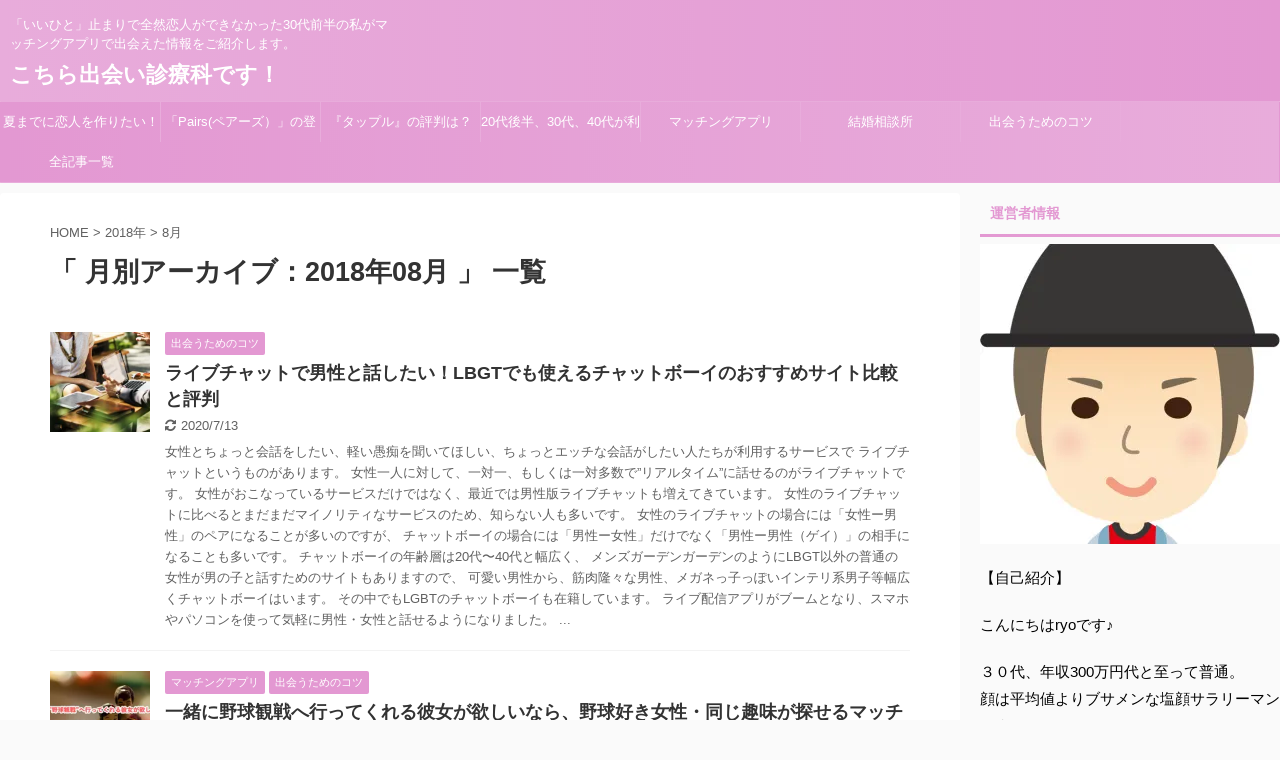

--- FILE ---
content_type: text/html; charset=UTF-8
request_url: https://earnafli.com/2018/08/
body_size: 26480
content:
<!DOCTYPE html>
<!--[if lt IE 7]>
<html class="ie6" lang="ja"> <![endif]-->
<!--[if IE 7]>
<html class="i7" lang="ja"> <![endif]-->
<!--[if IE 8]>
<html class="ie" lang="ja"> <![endif]-->
<!--[if gt IE 8]><!-->
<html lang="ja" class="">
	<!--<![endif]-->
	<head prefix="og: http://ogp.me/ns# fb: http://ogp.me/ns/fb# article: http://ogp.me/ns/article#">
		<meta charset="UTF-8" >
		<meta name="viewport" content="width=device-width,initial-scale=1.0,user-scalable=no,viewport-fit=cover">
		<meta name="format-detection" content="telephone=no" >
	
	<script data-ad-client="ca-pub-8183050876037154" async src="https://pagead2.googlesyndication.com/pagead/js/adsbygoogle.js"></script>
	
		
					<meta name="robots" content="noindex,follow">
		
		<link rel="alternate" type="application/rss+xml" title="こちら出会い診療科です！ RSS Feed" href="https://earnafli.com/feed/" />
		<link rel="pingback" href="https://earnafli.com/xmlrpc.php" >
		<!--[if lt IE 9]>
		<script src="https://earnafli.com/wp-content/themes/affinger5/js/html5shiv.js"></script>
		<![endif]-->
				<meta name='robots' content='max-image-preview:large' />
	<style>img:is([sizes="auto" i], [sizes^="auto," i]) { contain-intrinsic-size: 3000px 1500px }</style>
	<title>8月 - 2018 - こちら出会い診療科です！</title>
<link rel='dns-prefetch' href='//secure.gravatar.com' />
<link rel='dns-prefetch' href='//ajax.googleapis.com' />
<link rel='dns-prefetch' href='//stats.wp.com' />
<link rel='dns-prefetch' href='//v0.wordpress.com' />
<link rel='dns-prefetch' href='//i0.wp.com' />
<script type="text/javascript">
/* <![CDATA[ */
window._wpemojiSettings = {"baseUrl":"https:\/\/s.w.org\/images\/core\/emoji\/16.0.1\/72x72\/","ext":".png","svgUrl":"https:\/\/s.w.org\/images\/core\/emoji\/16.0.1\/svg\/","svgExt":".svg","source":{"concatemoji":"https:\/\/earnafli.com\/wp-includes\/js\/wp-emoji-release.min.js?ver=6.8.2"}};
/*! This file is auto-generated */
!function(s,n){var o,i,e;function c(e){try{var t={supportTests:e,timestamp:(new Date).valueOf()};sessionStorage.setItem(o,JSON.stringify(t))}catch(e){}}function p(e,t,n){e.clearRect(0,0,e.canvas.width,e.canvas.height),e.fillText(t,0,0);var t=new Uint32Array(e.getImageData(0,0,e.canvas.width,e.canvas.height).data),a=(e.clearRect(0,0,e.canvas.width,e.canvas.height),e.fillText(n,0,0),new Uint32Array(e.getImageData(0,0,e.canvas.width,e.canvas.height).data));return t.every(function(e,t){return e===a[t]})}function u(e,t){e.clearRect(0,0,e.canvas.width,e.canvas.height),e.fillText(t,0,0);for(var n=e.getImageData(16,16,1,1),a=0;a<n.data.length;a++)if(0!==n.data[a])return!1;return!0}function f(e,t,n,a){switch(t){case"flag":return n(e,"\ud83c\udff3\ufe0f\u200d\u26a7\ufe0f","\ud83c\udff3\ufe0f\u200b\u26a7\ufe0f")?!1:!n(e,"\ud83c\udde8\ud83c\uddf6","\ud83c\udde8\u200b\ud83c\uddf6")&&!n(e,"\ud83c\udff4\udb40\udc67\udb40\udc62\udb40\udc65\udb40\udc6e\udb40\udc67\udb40\udc7f","\ud83c\udff4\u200b\udb40\udc67\u200b\udb40\udc62\u200b\udb40\udc65\u200b\udb40\udc6e\u200b\udb40\udc67\u200b\udb40\udc7f");case"emoji":return!a(e,"\ud83e\udedf")}return!1}function g(e,t,n,a){var r="undefined"!=typeof WorkerGlobalScope&&self instanceof WorkerGlobalScope?new OffscreenCanvas(300,150):s.createElement("canvas"),o=r.getContext("2d",{willReadFrequently:!0}),i=(o.textBaseline="top",o.font="600 32px Arial",{});return e.forEach(function(e){i[e]=t(o,e,n,a)}),i}function t(e){var t=s.createElement("script");t.src=e,t.defer=!0,s.head.appendChild(t)}"undefined"!=typeof Promise&&(o="wpEmojiSettingsSupports",i=["flag","emoji"],n.supports={everything:!0,everythingExceptFlag:!0},e=new Promise(function(e){s.addEventListener("DOMContentLoaded",e,{once:!0})}),new Promise(function(t){var n=function(){try{var e=JSON.parse(sessionStorage.getItem(o));if("object"==typeof e&&"number"==typeof e.timestamp&&(new Date).valueOf()<e.timestamp+604800&&"object"==typeof e.supportTests)return e.supportTests}catch(e){}return null}();if(!n){if("undefined"!=typeof Worker&&"undefined"!=typeof OffscreenCanvas&&"undefined"!=typeof URL&&URL.createObjectURL&&"undefined"!=typeof Blob)try{var e="postMessage("+g.toString()+"("+[JSON.stringify(i),f.toString(),p.toString(),u.toString()].join(",")+"));",a=new Blob([e],{type:"text/javascript"}),r=new Worker(URL.createObjectURL(a),{name:"wpTestEmojiSupports"});return void(r.onmessage=function(e){c(n=e.data),r.terminate(),t(n)})}catch(e){}c(n=g(i,f,p,u))}t(n)}).then(function(e){for(var t in e)n.supports[t]=e[t],n.supports.everything=n.supports.everything&&n.supports[t],"flag"!==t&&(n.supports.everythingExceptFlag=n.supports.everythingExceptFlag&&n.supports[t]);n.supports.everythingExceptFlag=n.supports.everythingExceptFlag&&!n.supports.flag,n.DOMReady=!1,n.readyCallback=function(){n.DOMReady=!0}}).then(function(){return e}).then(function(){var e;n.supports.everything||(n.readyCallback(),(e=n.source||{}).concatemoji?t(e.concatemoji):e.wpemoji&&e.twemoji&&(t(e.twemoji),t(e.wpemoji)))}))}((window,document),window._wpemojiSettings);
/* ]]> */
</script>
<style id='wp-emoji-styles-inline-css' type='text/css'>

	img.wp-smiley, img.emoji {
		display: inline !important;
		border: none !important;
		box-shadow: none !important;
		height: 1em !important;
		width: 1em !important;
		margin: 0 0.07em !important;
		vertical-align: -0.1em !important;
		background: none !important;
		padding: 0 !important;
	}
</style>
<link rel='stylesheet' id='wp-block-library-css' href='https://earnafli.com/wp-includes/css/dist/block-library/style.min.css?ver=6.8.2' type='text/css' media='all' />
<style id='wp-block-library-inline-css' type='text/css'>
.has-text-align-justify{text-align:justify;}
</style>
<style id='classic-theme-styles-inline-css' type='text/css'>
/*! This file is auto-generated */
.wp-block-button__link{color:#fff;background-color:#32373c;border-radius:9999px;box-shadow:none;text-decoration:none;padding:calc(.667em + 2px) calc(1.333em + 2px);font-size:1.125em}.wp-block-file__button{background:#32373c;color:#fff;text-decoration:none}
</style>
<link rel='stylesheet' id='jetpack-videopress-video-block-view-css' href='https://earnafli.com/wp-content/plugins/jetpack/jetpack_vendor/automattic/jetpack-videopress/build/block-editor/blocks/video/view.css?minify=false&#038;ver=34ae973733627b74a14e' type='text/css' media='all' />
<link rel='stylesheet' id='mediaelement-css' href='https://earnafli.com/wp-includes/js/mediaelement/mediaelementplayer-legacy.min.css?ver=4.2.17' type='text/css' media='all' />
<link rel='stylesheet' id='wp-mediaelement-css' href='https://earnafli.com/wp-includes/js/mediaelement/wp-mediaelement.min.css?ver=6.8.2' type='text/css' media='all' />
<style id='global-styles-inline-css' type='text/css'>
:root{--wp--preset--aspect-ratio--square: 1;--wp--preset--aspect-ratio--4-3: 4/3;--wp--preset--aspect-ratio--3-4: 3/4;--wp--preset--aspect-ratio--3-2: 3/2;--wp--preset--aspect-ratio--2-3: 2/3;--wp--preset--aspect-ratio--16-9: 16/9;--wp--preset--aspect-ratio--9-16: 9/16;--wp--preset--color--black: #000000;--wp--preset--color--cyan-bluish-gray: #abb8c3;--wp--preset--color--white: #ffffff;--wp--preset--color--pale-pink: #f78da7;--wp--preset--color--vivid-red: #cf2e2e;--wp--preset--color--luminous-vivid-orange: #ff6900;--wp--preset--color--luminous-vivid-amber: #fcb900;--wp--preset--color--light-green-cyan: #7bdcb5;--wp--preset--color--vivid-green-cyan: #00d084;--wp--preset--color--pale-cyan-blue: #8ed1fc;--wp--preset--color--vivid-cyan-blue: #0693e3;--wp--preset--color--vivid-purple: #9b51e0;--wp--preset--gradient--vivid-cyan-blue-to-vivid-purple: linear-gradient(135deg,rgba(6,147,227,1) 0%,rgb(155,81,224) 100%);--wp--preset--gradient--light-green-cyan-to-vivid-green-cyan: linear-gradient(135deg,rgb(122,220,180) 0%,rgb(0,208,130) 100%);--wp--preset--gradient--luminous-vivid-amber-to-luminous-vivid-orange: linear-gradient(135deg,rgba(252,185,0,1) 0%,rgba(255,105,0,1) 100%);--wp--preset--gradient--luminous-vivid-orange-to-vivid-red: linear-gradient(135deg,rgba(255,105,0,1) 0%,rgb(207,46,46) 100%);--wp--preset--gradient--very-light-gray-to-cyan-bluish-gray: linear-gradient(135deg,rgb(238,238,238) 0%,rgb(169,184,195) 100%);--wp--preset--gradient--cool-to-warm-spectrum: linear-gradient(135deg,rgb(74,234,220) 0%,rgb(151,120,209) 20%,rgb(207,42,186) 40%,rgb(238,44,130) 60%,rgb(251,105,98) 80%,rgb(254,248,76) 100%);--wp--preset--gradient--blush-light-purple: linear-gradient(135deg,rgb(255,206,236) 0%,rgb(152,150,240) 100%);--wp--preset--gradient--blush-bordeaux: linear-gradient(135deg,rgb(254,205,165) 0%,rgb(254,45,45) 50%,rgb(107,0,62) 100%);--wp--preset--gradient--luminous-dusk: linear-gradient(135deg,rgb(255,203,112) 0%,rgb(199,81,192) 50%,rgb(65,88,208) 100%);--wp--preset--gradient--pale-ocean: linear-gradient(135deg,rgb(255,245,203) 0%,rgb(182,227,212) 50%,rgb(51,167,181) 100%);--wp--preset--gradient--electric-grass: linear-gradient(135deg,rgb(202,248,128) 0%,rgb(113,206,126) 100%);--wp--preset--gradient--midnight: linear-gradient(135deg,rgb(2,3,129) 0%,rgb(40,116,252) 100%);--wp--preset--font-size--small: 13px;--wp--preset--font-size--medium: 20px;--wp--preset--font-size--large: 36px;--wp--preset--font-size--x-large: 42px;--wp--preset--spacing--20: 0.44rem;--wp--preset--spacing--30: 0.67rem;--wp--preset--spacing--40: 1rem;--wp--preset--spacing--50: 1.5rem;--wp--preset--spacing--60: 2.25rem;--wp--preset--spacing--70: 3.38rem;--wp--preset--spacing--80: 5.06rem;--wp--preset--shadow--natural: 6px 6px 9px rgba(0, 0, 0, 0.2);--wp--preset--shadow--deep: 12px 12px 50px rgba(0, 0, 0, 0.4);--wp--preset--shadow--sharp: 6px 6px 0px rgba(0, 0, 0, 0.2);--wp--preset--shadow--outlined: 6px 6px 0px -3px rgba(255, 255, 255, 1), 6px 6px rgba(0, 0, 0, 1);--wp--preset--shadow--crisp: 6px 6px 0px rgba(0, 0, 0, 1);}:where(.is-layout-flex){gap: 0.5em;}:where(.is-layout-grid){gap: 0.5em;}body .is-layout-flex{display: flex;}.is-layout-flex{flex-wrap: wrap;align-items: center;}.is-layout-flex > :is(*, div){margin: 0;}body .is-layout-grid{display: grid;}.is-layout-grid > :is(*, div){margin: 0;}:where(.wp-block-columns.is-layout-flex){gap: 2em;}:where(.wp-block-columns.is-layout-grid){gap: 2em;}:where(.wp-block-post-template.is-layout-flex){gap: 1.25em;}:where(.wp-block-post-template.is-layout-grid){gap: 1.25em;}.has-black-color{color: var(--wp--preset--color--black) !important;}.has-cyan-bluish-gray-color{color: var(--wp--preset--color--cyan-bluish-gray) !important;}.has-white-color{color: var(--wp--preset--color--white) !important;}.has-pale-pink-color{color: var(--wp--preset--color--pale-pink) !important;}.has-vivid-red-color{color: var(--wp--preset--color--vivid-red) !important;}.has-luminous-vivid-orange-color{color: var(--wp--preset--color--luminous-vivid-orange) !important;}.has-luminous-vivid-amber-color{color: var(--wp--preset--color--luminous-vivid-amber) !important;}.has-light-green-cyan-color{color: var(--wp--preset--color--light-green-cyan) !important;}.has-vivid-green-cyan-color{color: var(--wp--preset--color--vivid-green-cyan) !important;}.has-pale-cyan-blue-color{color: var(--wp--preset--color--pale-cyan-blue) !important;}.has-vivid-cyan-blue-color{color: var(--wp--preset--color--vivid-cyan-blue) !important;}.has-vivid-purple-color{color: var(--wp--preset--color--vivid-purple) !important;}.has-black-background-color{background-color: var(--wp--preset--color--black) !important;}.has-cyan-bluish-gray-background-color{background-color: var(--wp--preset--color--cyan-bluish-gray) !important;}.has-white-background-color{background-color: var(--wp--preset--color--white) !important;}.has-pale-pink-background-color{background-color: var(--wp--preset--color--pale-pink) !important;}.has-vivid-red-background-color{background-color: var(--wp--preset--color--vivid-red) !important;}.has-luminous-vivid-orange-background-color{background-color: var(--wp--preset--color--luminous-vivid-orange) !important;}.has-luminous-vivid-amber-background-color{background-color: var(--wp--preset--color--luminous-vivid-amber) !important;}.has-light-green-cyan-background-color{background-color: var(--wp--preset--color--light-green-cyan) !important;}.has-vivid-green-cyan-background-color{background-color: var(--wp--preset--color--vivid-green-cyan) !important;}.has-pale-cyan-blue-background-color{background-color: var(--wp--preset--color--pale-cyan-blue) !important;}.has-vivid-cyan-blue-background-color{background-color: var(--wp--preset--color--vivid-cyan-blue) !important;}.has-vivid-purple-background-color{background-color: var(--wp--preset--color--vivid-purple) !important;}.has-black-border-color{border-color: var(--wp--preset--color--black) !important;}.has-cyan-bluish-gray-border-color{border-color: var(--wp--preset--color--cyan-bluish-gray) !important;}.has-white-border-color{border-color: var(--wp--preset--color--white) !important;}.has-pale-pink-border-color{border-color: var(--wp--preset--color--pale-pink) !important;}.has-vivid-red-border-color{border-color: var(--wp--preset--color--vivid-red) !important;}.has-luminous-vivid-orange-border-color{border-color: var(--wp--preset--color--luminous-vivid-orange) !important;}.has-luminous-vivid-amber-border-color{border-color: var(--wp--preset--color--luminous-vivid-amber) !important;}.has-light-green-cyan-border-color{border-color: var(--wp--preset--color--light-green-cyan) !important;}.has-vivid-green-cyan-border-color{border-color: var(--wp--preset--color--vivid-green-cyan) !important;}.has-pale-cyan-blue-border-color{border-color: var(--wp--preset--color--pale-cyan-blue) !important;}.has-vivid-cyan-blue-border-color{border-color: var(--wp--preset--color--vivid-cyan-blue) !important;}.has-vivid-purple-border-color{border-color: var(--wp--preset--color--vivid-purple) !important;}.has-vivid-cyan-blue-to-vivid-purple-gradient-background{background: var(--wp--preset--gradient--vivid-cyan-blue-to-vivid-purple) !important;}.has-light-green-cyan-to-vivid-green-cyan-gradient-background{background: var(--wp--preset--gradient--light-green-cyan-to-vivid-green-cyan) !important;}.has-luminous-vivid-amber-to-luminous-vivid-orange-gradient-background{background: var(--wp--preset--gradient--luminous-vivid-amber-to-luminous-vivid-orange) !important;}.has-luminous-vivid-orange-to-vivid-red-gradient-background{background: var(--wp--preset--gradient--luminous-vivid-orange-to-vivid-red) !important;}.has-very-light-gray-to-cyan-bluish-gray-gradient-background{background: var(--wp--preset--gradient--very-light-gray-to-cyan-bluish-gray) !important;}.has-cool-to-warm-spectrum-gradient-background{background: var(--wp--preset--gradient--cool-to-warm-spectrum) !important;}.has-blush-light-purple-gradient-background{background: var(--wp--preset--gradient--blush-light-purple) !important;}.has-blush-bordeaux-gradient-background{background: var(--wp--preset--gradient--blush-bordeaux) !important;}.has-luminous-dusk-gradient-background{background: var(--wp--preset--gradient--luminous-dusk) !important;}.has-pale-ocean-gradient-background{background: var(--wp--preset--gradient--pale-ocean) !important;}.has-electric-grass-gradient-background{background: var(--wp--preset--gradient--electric-grass) !important;}.has-midnight-gradient-background{background: var(--wp--preset--gradient--midnight) !important;}.has-small-font-size{font-size: var(--wp--preset--font-size--small) !important;}.has-medium-font-size{font-size: var(--wp--preset--font-size--medium) !important;}.has-large-font-size{font-size: var(--wp--preset--font-size--large) !important;}.has-x-large-font-size{font-size: var(--wp--preset--font-size--x-large) !important;}
:where(.wp-block-post-template.is-layout-flex){gap: 1.25em;}:where(.wp-block-post-template.is-layout-grid){gap: 1.25em;}
:where(.wp-block-columns.is-layout-flex){gap: 2em;}:where(.wp-block-columns.is-layout-grid){gap: 2em;}
:root :where(.wp-block-pullquote){font-size: 1.5em;line-height: 1.6;}
</style>
<link rel='stylesheet' id='st-affiliate-manager-common-css' href='https://earnafli.com/wp-content/plugins/st-affiliate-manager/Resources/assets/css/common.css?ver=20180227' type='text/css' media='all' />
<link rel='stylesheet' id='parent-style-css' href='https://earnafli.com/wp-content/themes/affinger5/style.css?ver=6.8.2' type='text/css' media='all' />
<link rel='stylesheet' id='normalize-css' href='https://earnafli.com/wp-content/themes/affinger5/css/normalize.css?ver=1.5.9' type='text/css' media='all' />
<link rel='stylesheet' id='font-awesome-css' href='https://earnafli.com/wp-content/themes/affinger5/css/fontawesome/css/font-awesome.min.css?ver=4.7.0' type='text/css' media='all' />
<link rel='stylesheet' id='font-awesome-animation-css' href='https://earnafli.com/wp-content/themes/affinger5/css/fontawesome/css/font-awesome-animation.min.css?ver=6.8.2' type='text/css' media='all' />
<link rel='stylesheet' id='st_svg-css' href='https://earnafli.com/wp-content/themes/affinger5/st_svg/style.css?ver=6.8.2' type='text/css' media='all' />
<link rel='stylesheet' id='slick-css' href='https://earnafli.com/wp-content/themes/affinger5/vendor/slick/slick.css?ver=1.8.0' type='text/css' media='all' />
<link rel='stylesheet' id='slick-theme-css' href='https://earnafli.com/wp-content/themes/affinger5/vendor/slick/slick-theme.css?ver=1.8.0' type='text/css' media='all' />
<link rel='stylesheet' id='fonts-googleapis-notosansjp-css' href='//fonts.googleapis.com/earlyaccess/notosansjp.css?ver=6.8.2' type='text/css' media='all' />
<link rel='stylesheet' id='fonts-googleapis-lato700-css' href='//fonts.googleapis.com/css?family=Lato%3A700&#038;ver=6.8.2' type='text/css' media='all' />
<link rel='stylesheet' id='fonts-googleapis-montserrat-css' href='//fonts.googleapis.com/css?family=Montserrat%3A400&#038;ver=6.8.2' type='text/css' media='all' />
<link rel='stylesheet' id='style-css' href='https://earnafli.com/wp-content/themes/affinger5/style.css?ver=6.8.2' type='text/css' media='all' />
<link rel='stylesheet' id='child-style-css' href='https://earnafli.com/wp-content/themes/affinger5-child/style.css?ver=6.8.2' type='text/css' media='all' />
<link rel='stylesheet' id='single-css' href='https://earnafli.com/wp-content/themes/affinger5/st-rankcss.php' type='text/css' media='all' />
<link rel='stylesheet' id='st-themecss-css' href='https://earnafli.com/wp-content/themes/affinger5/st-themecss-loader.php?ver=6.8.2' type='text/css' media='all' />
<link rel='stylesheet' id='jetpack_css-css' href='https://earnafli.com/wp-content/plugins/jetpack/css/jetpack.css?ver=12.2.2' type='text/css' media='all' />
<script type="text/javascript" src="//ajax.googleapis.com/ajax/libs/jquery/1.11.3/jquery.min.js?ver=1.11.3" id="jquery-js"></script>
<link rel="https://api.w.org/" href="https://earnafli.com/wp-json/" />	<style>img#wpstats{display:none}</style>
		<meta name="robots" content="noindex, follow" />
<style type="text/css">.recentcomments a{display:inline !important;padding:0 !important;margin:0 !important;}</style>
<!-- Jetpack Open Graph Tags -->
<meta property="og:type" content="website" />
<meta property="og:title" content="8月 - 2018 - こちら出会い診療科です！" />
<meta property="og:site_name" content="こちら出会い診療科です！" />
<meta property="og:image" content="https://s0.wp.com/i/blank.jpg" />
<meta property="og:image:alt" content="" />
<meta property="og:locale" content="ja_JP" />

<!-- End Jetpack Open Graph Tags -->
						


<script>
jQuery(function(){
    jQuery('.st-btn-open').click(function(){
        jQuery(this).next('.st-slidebox').stop(true, true).slideToggle();
    });
});
</script>


<script>
	jQuery(function(){
		jQuery("#toc_container:not(:has(ul ul))").addClass("only-toc");
		jQuery(".st-ac-box ul:has(.cat-item)").each(function(){
			jQuery(this).addClass("st-ac-cat");
		});
	});
</script>

<script>
	jQuery(function(){
					});
</script>
				
		
		
		
		
			
		
				
<!-- google analytics -->
<!-- Global site tag (gtag.js) - Google Analytics -->
<script async src="https://www.googletagmanager.com/gtag/js?id=UA-2263176-25"></script>
<script>
  window.dataLayer = window.dataLayer || [];
  function gtag(){dataLayer.push(arguments);}
  gtag('js', new Date());

  gtag('config', 'UA-2263176-25');
</script>




			



	</head>
	<body class="archive date wp-theme-affinger5 wp-child-theme-affinger5-child not-front-page" >
				<div id="st-ami">
				<div id="wrapper" class="">
				<div id="wrapper-in">
					<header id="">
						<div id="headbox-bg">
							<div class="clearfix" id="headbox">
										<nav id="s-navi" class="pcnone">
			<dl class="acordion">
				<dt class="trigger">
					<p class="acordion_button"><span class="op"><i class="fa st-svg-menu"></i></span></p>
		
					<!-- 追加メニュー -->
					
					<!-- 追加メニュー2 -->
					
						</dt>

				<dd class="acordion_tree">
					<div class="acordion_tree_content">

						

														<div class="menu"><ul>
<li class="page_item page-item-292"><a href="https://earnafli.com/"><span class="menu-item-label">20代,30代,40代の恋活に使えるマッチングアプリ(*^^*) Pairs,with,タップルなど有名所からマイナーなものまで幅広くご紹介します。</span></a></li>
<li class="page_item page-item-520"><a href="https://earnafli.com/%e5%85%a8%e8%a8%98%e4%ba%8b%e4%b8%80%e8%a6%a7/"><span class="menu-item-label">全記事一覧</span></a></li>
</ul></div>
							<div class="clear"></div>

						
					</div>
				</dd>
			</dl>
		</nav>
										<div id="header-l">
										
            
			
				<!-- キャプション -->
				                
					              		 	 <p class="descr sitenametop">
               		     	「いいひと」止まりで全然恋人ができなかった30代前半の私がマッチングアプリで出会えた情報をご紹介します。               			 </p>
					                    
				                
				<!-- ロゴ又はブログ名 -->
				              		  <p class="sitename"><a href="https://earnafli.com/">
                  		                      		    こちら出会い診療科です！                   		               		  </a></p>
            					<!-- ロゴ又はブログ名ここまで -->

			    
		
    									</div><!-- /#header-l -->
								<div id="header-r" class="smanone">
																		
								</div><!-- /#header-r -->
							</div><!-- /#headbox-bg -->
						</div><!-- /#headbox clearfix -->
						
						
											
<div id="gazou-wide">
			<div id="st-menubox">
			<div id="st-menuwide">
				<nav class="smanone clearfix"><ul id="menu-top" class="menu"><li id="menu-item-357" class="menu-item menu-item-type-post_type menu-item-object-post menu-item-357"><a href="https://earnafli.com/matchapp/natumade-pairs/">夏までに恋人を作りたい！年収300万以下、全然モテない低スペック20代男子でもできる恋活方法とは？</a></li>
<li id="menu-item-375" class="menu-item menu-item-type-post_type menu-item-object-post menu-item-375"><a href="https://earnafli.com/matchapp/pairs-how-to-regist/">「Pairs(ペアーズ）」の登録方法を紹介！ビデオデートあり！ブサメンでもOK!プレミアムオプションなどの使い方を解説</a></li>
<li id="menu-item-376" class="menu-item menu-item-type-post_type menu-item-object-post menu-item-376"><a href="https://earnafli.com/matchapp/regist-tapple/">『タップル』の評判は？20〜40代の男性が利用している恋活アプリ!ちゃんと会える？始め方と登録方法をご紹介</a></li>
<li id="menu-item-377" class="menu-item menu-item-type-post_type menu-item-object-post menu-item-377"><a href="https://earnafli.com/matchapp/omiai-how-to-regist/">20代後半、30代、40代が利用している「Omiai（お見合い）」は無料で始められるマッチングアプリ。始め方と登録方法をご紹介</a></li>
<li id="menu-item-378" class="menu-item menu-item-type-taxonomy menu-item-object-category menu-item-378"><a href="https://earnafli.com/matchapp/">マッチングアプリ</a></li>
<li id="menu-item-380" class="menu-item menu-item-type-taxonomy menu-item-object-category menu-item-380"><a href="https://earnafli.com/marriage-agency/">結婚相談所</a></li>
<li id="menu-item-381" class="menu-item menu-item-type-taxonomy menu-item-object-category menu-item-381"><a href="https://earnafli.com/tips/">出会うためのコツ</a></li>
<li id="menu-item-522" class="menu-item menu-item-type-post_type menu-item-object-page menu-item-522"><a href="https://earnafli.com/%e5%85%a8%e8%a8%98%e4%ba%8b%e4%b8%80%e8%a6%a7/">全記事一覧</a></li>
</ul></nav>			</div>
		</div>
				</div>
					
					
					</header>

					

					<div id="content-w">

					
					
<div id="content" class="clearfix">
	<div id="contentInner">
		<main >
			<article>
				<!--ぱんくず -->
									<div id="breadcrumb">
					<ol>
						<li><a href="https://earnafli.com"><span>HOME</span></a> >  </li>

													<li><a href="https://earnafli.com/2018/">2018年</a> > </li>
							<li>8月</li>
											</ol>
					</div>
								<!--/ ぱんくず -->
				<!--ループ開始-->
				<h1 class="entry-title">「
											月別アーカイブ：2018年08月										」 一覧 </h1>
				<div class="kanren ">
						<dl class="clearfix">
			<dt><a href="https://earnafli.com/tips/livechat-lgbt/">
																			<img width="150" height="150" src="https://i0.wp.com/earnafli.com/wp-content/uploads/2018/08/business-2884023_1920.jpg?resize=150%2C150&amp;ssl=1" class="attachment-thumbnail size-thumbnail wp-post-image" alt="" decoding="async" srcset="https://i0.wp.com/earnafli.com/wp-content/uploads/2018/08/business-2884023_1920.jpg?resize=150%2C150&amp;ssl=1 150w, https://i0.wp.com/earnafli.com/wp-content/uploads/2018/08/business-2884023_1920.jpg?resize=100%2C100&amp;ssl=1 100w, https://i0.wp.com/earnafli.com/wp-content/uploads/2018/08/business-2884023_1920.jpg?resize=300%2C300&amp;ssl=1 300w, https://i0.wp.com/earnafli.com/wp-content/uploads/2018/08/business-2884023_1920.jpg?resize=400%2C400&amp;ssl=1 400w, https://i0.wp.com/earnafli.com/wp-content/uploads/2018/08/business-2884023_1920.jpg?zoom=3&amp;resize=150%2C150 450w" sizes="(max-width: 150px) 100vw, 150px" data-attachment-id="788" data-permalink="https://earnafli.com/tips/livechat-lgbt/attachment/business-2884023_1920/" data-orig-file="https://i0.wp.com/earnafli.com/wp-content/uploads/2018/08/business-2884023_1920.jpg?fit=1920%2C1220&amp;ssl=1" data-orig-size="1920,1220" data-comments-opened="1" data-image-meta="{&quot;aperture&quot;:&quot;0&quot;,&quot;credit&quot;:&quot;&quot;,&quot;camera&quot;:&quot;&quot;,&quot;caption&quot;:&quot;&quot;,&quot;created_timestamp&quot;:&quot;0&quot;,&quot;copyright&quot;:&quot;&quot;,&quot;focal_length&quot;:&quot;0&quot;,&quot;iso&quot;:&quot;0&quot;,&quot;shutter_speed&quot;:&quot;0&quot;,&quot;title&quot;:&quot;&quot;,&quot;orientation&quot;:&quot;0&quot;}" data-image-title="business-2884023_1920" data-image-description="" data-image-caption="" data-medium-file="https://i0.wp.com/earnafli.com/wp-content/uploads/2018/08/business-2884023_1920.jpg?fit=300%2C191&amp;ssl=1" data-large-file="https://i0.wp.com/earnafli.com/wp-content/uploads/2018/08/business-2884023_1920.jpg?fit=1024%2C651&amp;ssl=1" />						
									</a></dt>
			<dd>
				
		<p class="st-catgroup itiran-category">
		<a href="https://earnafli.com/tips/" title="View all posts in 出会うためのコツ" rel="category tag"><span class="catname st-catid9">出会うためのコツ</span></a>		</p>

				<h3><a href="https://earnafli.com/tips/livechat-lgbt/">
						ライブチャットで男性と話したい！LBGTでも使えるチャットボーイのおすすめサイト比較と評判					</a></h3>

					<div class="blog_info">
		<p>
							<i class="fa fa-refresh"></i>2020/7/13						&nbsp;<span class="pcone">
								</span></p>
	</div>

					<div class="st-excerpt smanone">
		<p>女性とちょっと会話をしたい、軽い愚痴を聞いてほしい、ちょっとエッチな会話がしたい人たちが利用するサービスで ライブチャットというものがあります。 女性一人に対して、一対一、もしくは一対多数で”リアルタイム”に話せるのがライブチャットです。 女性がおこなっているサービスだけではなく、最近では男性版ライブチャットも増えてきています。 女性のライブチャットに比べるとまだまだマイノリティなサービスのため、知らない人も多いです。 女性のライブチャットの場合には「女性ー男性」のペアになることが多いのですが、 チャットボーイの場合には「男性ー女性」だけでなく「男性ー男性（ゲイ）」の相手になることも多いです。 チャットボーイの年齢層は20代〜40代と幅広く、 メンズガーデンガーデンのようにLBGT以外の普通の女性が男の子と話すためのサイトもありますので、 可愛い男性から、筋肉隆々な男性、メガネっ子っぽいインテリ系男子等幅広くチャットボーイはいます。 その中でもLGBTのチャットボーイも在籍しています。 ライブ配信アプリがブームとなり、スマホやパソコンを使って気軽に男性・女性と話せるようになりました。  ... </p>
	</div>

			</dd>
		</dl>
						<dl class="clearfix">
			<dt><a href="https://earnafli.com/matchapp/baseball-suki/">
																			<img width="150" height="150" src="https://i0.wp.com/earnafli.com/wp-content/uploads/2018/08/base.jpg?resize=150%2C150&amp;ssl=1" class="attachment-thumbnail size-thumbnail wp-post-image" alt="" decoding="async" loading="lazy" srcset="https://i0.wp.com/earnafli.com/wp-content/uploads/2018/08/base.jpg?resize=150%2C150&amp;ssl=1 150w, https://i0.wp.com/earnafli.com/wp-content/uploads/2018/08/base.jpg?resize=100%2C100&amp;ssl=1 100w, https://i0.wp.com/earnafli.com/wp-content/uploads/2018/08/base.jpg?resize=300%2C300&amp;ssl=1 300w, https://i0.wp.com/earnafli.com/wp-content/uploads/2018/08/base.jpg?resize=400%2C400&amp;ssl=1 400w, https://i0.wp.com/earnafli.com/wp-content/uploads/2018/08/base.jpg?zoom=3&amp;resize=150%2C150 450w" sizes="auto, (max-width: 150px) 100vw, 150px" data-attachment-id="779" data-permalink="https://earnafli.com/matchapp/baseball-suki/attachment/base/" data-orig-file="https://i0.wp.com/earnafli.com/wp-content/uploads/2018/08/base.jpg?fit=1920%2C1281&amp;ssl=1" data-orig-size="1920,1281" data-comments-opened="1" data-image-meta="{&quot;aperture&quot;:&quot;0&quot;,&quot;credit&quot;:&quot;&quot;,&quot;camera&quot;:&quot;&quot;,&quot;caption&quot;:&quot;&quot;,&quot;created_timestamp&quot;:&quot;0&quot;,&quot;copyright&quot;:&quot;&quot;,&quot;focal_length&quot;:&quot;0&quot;,&quot;iso&quot;:&quot;0&quot;,&quot;shutter_speed&quot;:&quot;0&quot;,&quot;title&quot;:&quot;&quot;,&quot;orientation&quot;:&quot;0&quot;}" data-image-title="base" data-image-description="" data-image-caption="" data-medium-file="https://i0.wp.com/earnafli.com/wp-content/uploads/2018/08/base.jpg?fit=300%2C200&amp;ssl=1" data-large-file="https://i0.wp.com/earnafli.com/wp-content/uploads/2018/08/base.jpg?fit=1024%2C683&amp;ssl=1" />						
									</a></dt>
			<dd>
				
		<p class="st-catgroup itiran-category">
		<a href="https://earnafli.com/matchapp/" title="View all posts in マッチングアプリ" rel="category tag"><span class="catname st-catid7">マッチングアプリ</span></a> <a href="https://earnafli.com/tips/" title="View all posts in 出会うためのコツ" rel="category tag"><span class="catname st-catid9">出会うためのコツ</span></a>		</p>

				<h3><a href="https://earnafli.com/matchapp/baseball-suki/">
						一緒に野球観戦へ行ってくれる彼女が欲しいなら、野球好き女性・同じ趣味が探せるマッチングアプリを使おう					</a></h3>

					<div class="blog_info">
		<p>
							<i class="fa fa-refresh"></i>2018/11/26						&nbsp;<span class="pcone">
					<i class="fa fa-tags"></i>&nbsp;<a href="https://earnafli.com/tag/with/" rel="tag">with</a>, <a href="https://earnafli.com/tag/%e3%82%b9%e3%83%9d%e3%83%bc%e3%83%84%e8%a6%b3%e6%88%a6/" rel="tag">スポーツ観戦</a>, <a href="https://earnafli.com/tag/%e3%83%96%e3%83%a9%e3%82%a4%e3%83%80%e3%83%ab%e3%83%8d%e3%83%83%e3%83%88/" rel="tag">ブライダルネット</a>, <a href="https://earnafli.com/tag/%e3%83%9a%e3%82%a2%e3%83%bc%e3%82%ba/" rel="tag">ペアーズ</a>, <a href="https://earnafli.com/tag/%e8%b6%a3%e5%91%b3/" rel="tag">趣味</a>, <a href="https://earnafli.com/tag/%e9%87%8e%e7%90%83/" rel="tag">野球</a>			</span></p>
	</div>

					<div class="st-excerpt smanone">
		<p>彼女が出来たらし一緒にやりたいことはありますか？ 野球観戦が趣味で彼女と一緒に野球観戦へ行くのが夢という男性も多いはずです。 めでたく彼女が出来てから、自分の趣味は野球観戦で 「球場に応援に行きたいのだけ一緒にいってくれないか？」と誘っても彼女が全く興味を持ってくれなかったから悲しいですよね。 彼女ができたのに一人で野球観戦に行くなんて寂しすぎます。 自分が大好きなことだと気付きにくいのですが、実は、野球観戦自体に興味がない人にとって野球観戦に行くというのは,相手にとってかなりの苦痛です。 恋人と趣味を共有したいという発想はどちらかと言えば男性側の発想で 女性は好きにやってくれよ！という遠い目線で見ています。 理解がある女性は、一緒に行ってくれるかもしれませんが少数派ですよ。 もしも「あなたの夢が彼女と一緒に野球観戦へデートで行くのが夢なんです」という場合には 最初から野球観戦の趣味がある女性と付き合うのが最適解です。 夢は思っているだけではかないません。 実行にうつしてこそ夢が叶うんです。 「野球観戦の趣味がある女性と付き合う」ためにはどうしたら良いのでしょうか？ 今はネットでの出会 ... </p>
	</div>

			</dd>
		</dl>
						<dl class="clearfix">
			<dt><a href="https://earnafli.com/matchapp/hage-konkatu-muri/">
																			<img width="150" height="150" src="https://i0.wp.com/earnafli.com/wp-content/uploads/2018/08/hage.jpg?resize=150%2C150&amp;ssl=1" class="attachment-thumbnail size-thumbnail wp-post-image" alt="" decoding="async" loading="lazy" srcset="https://i0.wp.com/earnafli.com/wp-content/uploads/2018/08/hage.jpg?resize=150%2C150&amp;ssl=1 150w, https://i0.wp.com/earnafli.com/wp-content/uploads/2018/08/hage.jpg?resize=100%2C100&amp;ssl=1 100w, https://i0.wp.com/earnafli.com/wp-content/uploads/2018/08/hage.jpg?resize=300%2C300&amp;ssl=1 300w, https://i0.wp.com/earnafli.com/wp-content/uploads/2018/08/hage.jpg?resize=400%2C400&amp;ssl=1 400w, https://i0.wp.com/earnafli.com/wp-content/uploads/2018/08/hage.jpg?zoom=3&amp;resize=150%2C150 450w" sizes="auto, (max-width: 150px) 100vw, 150px" data-attachment-id="723" data-permalink="https://earnafli.com/matchapp/hage-konkatu-muri/attachment/hage/" data-orig-file="https://i0.wp.com/earnafli.com/wp-content/uploads/2018/08/hage.jpg?fit=1920%2C1281&amp;ssl=1" data-orig-size="1920,1281" data-comments-opened="1" data-image-meta="{&quot;aperture&quot;:&quot;0&quot;,&quot;credit&quot;:&quot;&quot;,&quot;camera&quot;:&quot;&quot;,&quot;caption&quot;:&quot;&quot;,&quot;created_timestamp&quot;:&quot;0&quot;,&quot;copyright&quot;:&quot;&quot;,&quot;focal_length&quot;:&quot;0&quot;,&quot;iso&quot;:&quot;0&quot;,&quot;shutter_speed&quot;:&quot;0&quot;,&quot;title&quot;:&quot;&quot;,&quot;orientation&quot;:&quot;0&quot;}" data-image-title="hage" data-image-description="" data-image-caption="" data-medium-file="https://i0.wp.com/earnafli.com/wp-content/uploads/2018/08/hage.jpg?fit=300%2C200&amp;ssl=1" data-large-file="https://i0.wp.com/earnafli.com/wp-content/uploads/2018/08/hage.jpg?fit=1024%2C683&amp;ssl=1" />						
									</a></dt>
			<dd>
				
		<p class="st-catgroup itiran-category">
		<a href="https://earnafli.com/matchapp/pairs/" title="View all posts in ペアーズ" rel="category tag"><span class="catname st-catid13">ペアーズ</span></a> <a href="https://earnafli.com/matchapp/" title="View all posts in マッチングアプリ" rel="category tag"><span class="catname st-catid7">マッチングアプリ</span></a> <a href="https://earnafli.com/tips/" title="View all posts in 出会うためのコツ" rel="category tag"><span class="catname st-catid9">出会うためのコツ</span></a>		</p>

				<h3><a href="https://earnafli.com/matchapp/hage-konkatu-muri/">
						「ハゲだと婚活は無理」なんてことはない！37歳のハゲ友達が10コ下の女性と結婚した話					</a></h3>

					<div class="blog_info">
		<p>
							<i class="fa fa-refresh"></i>2021/8/16						&nbsp;<span class="pcone">
					<i class="fa fa-tags"></i>&nbsp;<a href="https://earnafli.com/tag/%e3%83%8f%e3%82%b2/" rel="tag">ハゲ</a>, <a href="https://earnafli.com/tag/%e3%83%9a%e3%82%a2%e3%83%bc%e3%82%ba/" rel="tag">ペアーズ</a>, <a href="https://earnafli.com/tag/%e5%a9%9a%e6%b4%bb/" rel="tag">婚活</a>			</span></p>
	</div>

					<div class="st-excerpt smanone">
		<p>ハゲだと婚活は無理なんてことはありません アラフォー世代に突入してしまって,頭はハゲていくいっぽう。 生え際はあがっていき、後ろからみても、上からみてもハゲているのがわかってしまう薄毛具合には 鏡を見るたびにガッカリさせられてしまいます。 周りの友達が結婚していく中、ハゲている自分は結婚できるのだろうか？ すっかり結婚環境から遠ざかっていませんか？ 「ハゲだと婚活は無理」なんて婚活を端から諦めていませんか？ 結婚できるハゲはイケメンだけでしょ？と思われるかもしれません。 しかし、現実にはハゲていてもイケメンじゃなくても婚活は可能です。 今回はハゲている友人の男性(37歳)が10コ下の女性と結婚した話をご紹介します。 ハゲているといってもどれくらいハゲているのか気になりますよね。 生え際は下の写真の男性ぐらいで、全体的に数センチ髪を伸ばした程度です。 上から頭頂部を覗き込むと地肌が見える程度のハゲ具合です。 普段は帽子をかぶっていますが、脱帽するとうすくなっている生え際が目立つため 急激に老けた印象に変わってしまいます。 ハゲ友達が将来の結婚相手を見つけられたきっかけ 37歳のハゲ友達と ... </p>
	</div>

			</dd>
		</dl>
						<dl class="clearfix">
			<dt><a href="https://earnafli.com/marriage-agency/omiai-training/">
																			<img width="150" height="150" src="https://i0.wp.com/earnafli.com/wp-content/uploads/2018/08/skills-835747_1920.jpg?resize=150%2C150&amp;ssl=1" class="attachment-thumbnail size-thumbnail wp-post-image" alt="" decoding="async" loading="lazy" srcset="https://i0.wp.com/earnafli.com/wp-content/uploads/2018/08/skills-835747_1920.jpg?resize=150%2C150&amp;ssl=1 150w, https://i0.wp.com/earnafli.com/wp-content/uploads/2018/08/skills-835747_1920.jpg?resize=100%2C100&amp;ssl=1 100w, https://i0.wp.com/earnafli.com/wp-content/uploads/2018/08/skills-835747_1920.jpg?resize=300%2C300&amp;ssl=1 300w, https://i0.wp.com/earnafli.com/wp-content/uploads/2018/08/skills-835747_1920.jpg?resize=400%2C400&amp;ssl=1 400w, https://i0.wp.com/earnafli.com/wp-content/uploads/2018/08/skills-835747_1920.jpg?zoom=3&amp;resize=150%2C150 450w" sizes="auto, (max-width: 150px) 100vw, 150px" data-attachment-id="706" data-permalink="https://earnafli.com/marriage-agency/omiai-training/attachment/skills-835747_1920/" data-orig-file="https://i0.wp.com/earnafli.com/wp-content/uploads/2018/08/skills-835747_1920.jpg?fit=1920%2C1357&amp;ssl=1" data-orig-size="1920,1357" data-comments-opened="1" data-image-meta="{&quot;aperture&quot;:&quot;0&quot;,&quot;credit&quot;:&quot;&quot;,&quot;camera&quot;:&quot;&quot;,&quot;caption&quot;:&quot;&quot;,&quot;created_timestamp&quot;:&quot;0&quot;,&quot;copyright&quot;:&quot;&quot;,&quot;focal_length&quot;:&quot;0&quot;,&quot;iso&quot;:&quot;0&quot;,&quot;shutter_speed&quot;:&quot;0&quot;,&quot;title&quot;:&quot;&quot;,&quot;orientation&quot;:&quot;0&quot;}" data-image-title="skills-835747_1920" data-image-description="" data-image-caption="" data-medium-file="https://i0.wp.com/earnafli.com/wp-content/uploads/2018/08/skills-835747_1920.jpg?fit=300%2C212&amp;ssl=1" data-large-file="https://i0.wp.com/earnafli.com/wp-content/uploads/2018/08/skills-835747_1920.jpg?fit=1024%2C724&amp;ssl=1" />						
									</a></dt>
			<dd>
				
		<p class="st-catgroup itiran-category">
		<a href="https://earnafli.com/marriage-agency/" title="View all posts in 結婚相談所" rel="category tag"><span class="catname st-catid4">結婚相談所</span></a>		</p>

				<h3><a href="https://earnafli.com/marriage-agency/omiai-training/">
						結婚したい人の婚活で「見合い練習」ができる東京都内の結婚相談所比較					</a></h3>

					<div class="blog_info">
		<p>
							<i class="fa fa-refresh"></i>2018/9/19						&nbsp;<span class="pcone">
					<i class="fa fa-tags"></i>&nbsp;<a href="https://earnafli.com/tag/%e7%b5%90%e5%a9%9a%e7%9b%b8%e8%ab%87%e6%89%80/" rel="tag">結婚相談所</a>			</span></p>
	</div>

					<div class="st-excerpt smanone">
		<p>30代に突入し、結婚したくて「婚活」をはじめたけどイマイチ手応えがないということはありませんか？ 周りは婚活、婚活って言っているけど何から始めていいかわからない。 そもそも女性とあまり話したことがないので会話の仕方がわからない そもそも女性との出会いがない 女性に対してコミュニケーションを取る上で、考えこんでしまうことはたくさんあります。 女性の出会いを自力で見つけられないなら、他人に頼るしかないですよね。 そこで一般的に利用されるのが「結婚相談所」です。 ただ「結婚相談所」ってなんか良くないんですよね。 「売れ残りしかいない」 「スペックで選ぶので性格が最悪な奴しかいない」 「結婚してもすぐに離婚しそう」 「年収が低いと相手にされない」 「条件だけしか見ない」 「好きでもない人と結婚させられる」 「金目当ての女しか登録していない」 「愛のある結婚はできない」 「ぼったくり」 「本当の幸せは手に入らない」 ネットの書き込みを見ているとネガティブな意見が多く見られます。 プロフィールを事前に見て選ぶ以上こういった女性がいることは確かです。 しかし、『上記の条件に当てはまらない女性を選べれ ... </p>
	</div>

			</dd>
		</dl>
	</div>
					<div class="st-pagelink">
		<div class="st-pagelink-in">
				</div>
	</div>
			</article>
		</main>
	</div>
	<!-- /#contentInner -->
	<div id="side">
	<aside>

					<div class="side-topad">
				<div id="text-3" class="ad widget_text"><p class="st-widgets-title"><span>運営者情報</span></p>			<div class="textwidget"><p><img loading="lazy" decoding="async" src="https://i0.wp.com/earnafli.com/wp-content/uploads/2018/06/publicdomainq-0016748cxg.jpg?resize=300%2C300" width="300" height="300" data-recalc-dims="1" /></p>
<p>【自己紹介】</p>
<p>こんにちはryoです♪</p>
<p>３０代、年収300万円代と至って普通。<br />
顔は平均値よりブサメンな塩顔サラリーマンです。</p>
<p>mixi,gree、TwitterのSNSは昔から使って来ましたが、好みの人には相手にされず<br />
「良い人どまりの男」として気がつけば30代突入。<br />
30代に入って恋愛意欲が低下気味に。</p>
<p>しかし結婚はしたいので、マッチングアプリで挽回しようとがんばっています。</p>
<p><a href="http://earnafli.com/matchapp/taiken-matchapp/" target="_blank">当サイト管理人が『一ヶ月間』恋活・婚活マッチングアプリを使ってどうなったか？ </a></p>
</div>
		</div><div id="twitter_timeline-3" class="ad widget_twitter_timeline"><p class="st-widgets-title"><span>Twitter でフォロー</span></p><a class="twitter-timeline" data-height="400" data-theme="light" data-border-color="#e8e8e8" data-lang="JA" data-partner="jetpack" href="https://twitter.com/deaisinryo" href="https://twitter.com/deaisinryo">ツイート</a></div><div id="sidemenu_widget-4" class="ad widget_sidemenu_widget"><div id="sidebg"><div><ul>
<li class="page_item page-item-292"><a href="https://earnafli.com/">20代,30代,40代の恋活に使えるマッチングアプリ(*^^*) Pairs,with,タップルなど有名所からマイナーなものまで幅広くご紹介します。</a></li>
<li class="page_item page-item-520"><a href="https://earnafli.com/%e5%85%a8%e8%a8%98%e4%ba%8b%e4%b8%80%e8%a6%a7/">全記事一覧</a></li>
</ul></div>
</div></div>			</div>
		
					<div class="kanren ">
										<dl class="clearfix">
				<dt><a href="https://earnafli.com/matchapp/pairs-kaiyaku/">
						
															<img width="150" height="150" src="https://i0.wp.com/earnafli.com/wp-content/uploads/2020/12/HealthBenefits-ofOranges-23.png?resize=150%2C150&amp;ssl=1" class="attachment-thumbnail size-thumbnail wp-post-image" alt="" decoding="async" loading="lazy" srcset="https://i0.wp.com/earnafli.com/wp-content/uploads/2020/12/HealthBenefits-ofOranges-23.png?resize=150%2C150&amp;ssl=1 150w, https://i0.wp.com/earnafli.com/wp-content/uploads/2020/12/HealthBenefits-ofOranges-23.png?resize=100%2C100&amp;ssl=1 100w, https://i0.wp.com/earnafli.com/wp-content/uploads/2020/12/HealthBenefits-ofOranges-23.png?resize=300%2C300&amp;ssl=1 300w, https://i0.wp.com/earnafli.com/wp-content/uploads/2020/12/HealthBenefits-ofOranges-23.png?resize=60%2C60&amp;ssl=1 60w, https://i0.wp.com/earnafli.com/wp-content/uploads/2020/12/HealthBenefits-ofOranges-23.png?zoom=3&amp;resize=150%2C150 450w" sizes="auto, (max-width: 150px) 100vw, 150px" data-attachment-id="1062" data-permalink="https://earnafli.com/matchapp/pairs-kaiyaku/attachment/healthbenefits-oforanges-23/" data-orig-file="https://i0.wp.com/earnafli.com/wp-content/uploads/2020/12/HealthBenefits-ofOranges-23.png?fit=560%2C315&amp;ssl=1" data-orig-size="560,315" data-comments-opened="1" data-image-meta="{&quot;aperture&quot;:&quot;0&quot;,&quot;credit&quot;:&quot;&quot;,&quot;camera&quot;:&quot;&quot;,&quot;caption&quot;:&quot;&quot;,&quot;created_timestamp&quot;:&quot;0&quot;,&quot;copyright&quot;:&quot;&quot;,&quot;focal_length&quot;:&quot;0&quot;,&quot;iso&quot;:&quot;0&quot;,&quot;shutter_speed&quot;:&quot;0&quot;,&quot;title&quot;:&quot;&quot;,&quot;orientation&quot;:&quot;0&quot;}" data-image-title="HealthBenefits ofOranges (23)" data-image-description="" data-image-caption="" data-medium-file="https://i0.wp.com/earnafli.com/wp-content/uploads/2020/12/HealthBenefits-ofOranges-23.png?fit=300%2C169&amp;ssl=1" data-large-file="https://i0.wp.com/earnafli.com/wp-content/uploads/2020/12/HealthBenefits-ofOranges-23.png?fit=560%2C315&amp;ssl=1" />							
						
					</a></dt>
				<dd>
					
		<p class="st-catgroup itiran-category">
		<a href="https://earnafli.com/matchapp/pairs/" title="View all posts in ペアーズ" rel="category tag"><span class="catname st-catid13">ペアーズ</span></a> <a href="https://earnafli.com/matchapp/" title="View all posts in マッチングアプリ" rel="category tag"><span class="catname st-catid7">マッチングアプリ</span></a>		</p>

						<div class="blog_info">
					<p>2020/12/01</p>
			</div>
					<h5 class="kanren-t"><a href="https://earnafli.com/matchapp/pairs-kaiyaku/">「Pairs(ペアーズ）」を解約する方法を徹底解説。</a></h5>

					
				</dd>
			</dl>
								<dl class="clearfix">
				<dt><a href="https://earnafli.com/matchapp/%e7%9c%8b%e8%ad%b7%e5%b8%ab%e3%81%ae%e5%ab%81%e3%81%8c%e7%be%a8%e3%81%be%e3%81%97%e3%81%84%ef%bc%81%e3%83%9e%e3%83%83%e3%83%81%e3%83%b3%e3%82%b0%e3%82%a2%e3%83%97%e3%83%aa%e3%81%aa%e3%82%89%e7%9b%b8/">
						
							
																	<img src="https://earnafli.com/wp-content/themes/affinger5/images/no-img.png" alt="no image" title="no image" width="100" height="100" />
								
							
					
					</a></dt>
				<dd>
					
		<p class="st-catgroup itiran-category">
		<a href="https://earnafli.com/matchapp/pairs/" title="View all posts in ペアーズ" rel="category tag"><span class="catname st-catid13">ペアーズ</span></a> <a href="https://earnafli.com/matchapp/" title="View all posts in マッチングアプリ" rel="category tag"><span class="catname st-catid7">マッチングアプリ</span></a>		</p>

						<div class="blog_info">
					<p>2020/06/06</p>
			</div>
					<h5 class="kanren-t"><a href="https://earnafli.com/matchapp/%e7%9c%8b%e8%ad%b7%e5%b8%ab%e3%81%ae%e5%ab%81%e3%81%8c%e7%be%a8%e3%81%be%e3%81%97%e3%81%84%ef%bc%81%e3%83%9e%e3%83%83%e3%83%81%e3%83%b3%e3%82%b0%e3%82%a2%e3%83%97%e3%83%aa%e3%81%aa%e3%82%89%e7%9b%b8/">看護師の嫁が羨ましい！マッチングアプリなら相手が見つけられます。</a></h5>

					
				</dd>
			</dl>
								<dl class="clearfix">
				<dt><a href="https://earnafli.com/matchapp/pairs-video-dating/">
						
															<img width="150" height="150" src="https://i0.wp.com/earnafli.com/wp-content/uploads/2020/04/HealthBenefits-ofOranges-69.png?resize=150%2C150&amp;ssl=1" class="attachment-thumbnail size-thumbnail wp-post-image" alt="" decoding="async" loading="lazy" srcset="https://i0.wp.com/earnafli.com/wp-content/uploads/2020/04/HealthBenefits-ofOranges-69.png?resize=150%2C150&amp;ssl=1 150w, https://i0.wp.com/earnafli.com/wp-content/uploads/2020/04/HealthBenefits-ofOranges-69.png?resize=100%2C100&amp;ssl=1 100w, https://i0.wp.com/earnafli.com/wp-content/uploads/2020/04/HealthBenefits-ofOranges-69.png?resize=300%2C300&amp;ssl=1 300w, https://i0.wp.com/earnafli.com/wp-content/uploads/2020/04/HealthBenefits-ofOranges-69.png?resize=60%2C60&amp;ssl=1 60w, https://i0.wp.com/earnafli.com/wp-content/uploads/2020/04/HealthBenefits-ofOranges-69.png?zoom=3&amp;resize=150%2C150 450w" sizes="auto, (max-width: 150px) 100vw, 150px" data-attachment-id="1004" data-permalink="https://earnafli.com/matchapp/pairs-video-dating/attachment/healthbenefits-oforanges-69/" data-orig-file="https://i0.wp.com/earnafli.com/wp-content/uploads/2020/04/HealthBenefits-ofOranges-69.png?fit=560%2C315&amp;ssl=1" data-orig-size="560,315" data-comments-opened="1" data-image-meta="{&quot;aperture&quot;:&quot;0&quot;,&quot;credit&quot;:&quot;&quot;,&quot;camera&quot;:&quot;&quot;,&quot;caption&quot;:&quot;&quot;,&quot;created_timestamp&quot;:&quot;0&quot;,&quot;copyright&quot;:&quot;&quot;,&quot;focal_length&quot;:&quot;0&quot;,&quot;iso&quot;:&quot;0&quot;,&quot;shutter_speed&quot;:&quot;0&quot;,&quot;title&quot;:&quot;&quot;,&quot;orientation&quot;:&quot;0&quot;}" data-image-title="HealthBenefits ofOranges (69)" data-image-description="" data-image-caption="" data-medium-file="https://i0.wp.com/earnafli.com/wp-content/uploads/2020/04/HealthBenefits-ofOranges-69.png?fit=300%2C169&amp;ssl=1" data-large-file="https://i0.wp.com/earnafli.com/wp-content/uploads/2020/04/HealthBenefits-ofOranges-69.png?fit=560%2C315&amp;ssl=1" />							
						
					</a></dt>
				<dd>
					
		<p class="st-catgroup itiran-category">
		<a href="https://earnafli.com/matchapp/pairs/" title="View all posts in ペアーズ" rel="category tag"><span class="catname st-catid13">ペアーズ</span></a> <a href="https://earnafli.com/matchapp/" title="View all posts in マッチングアプリ" rel="category tag"><span class="catname st-catid7">マッチングアプリ</span></a>		</p>

						<div class="blog_info">
					<p>2020/04/16</p>
			</div>
					<h5 class="kanren-t"><a href="https://earnafli.com/matchapp/pairs-video-dating/">「Pairs(ペアーズ）」でビデオデート機能が追加されるぞ！コロナウィルス影響で外出デートできない人向けの新サービス</a></h5>

					
				</dd>
			</dl>
								<dl class="clearfix">
				<dt><a href="https://earnafli.com/matchapp/marrish/">
						
															<img width="150" height="150" src="https://i0.wp.com/earnafli.com/wp-content/uploads/2018/11/HealthBenefits-ofOranges-15.png?resize=150%2C150&amp;ssl=1" class="attachment-thumbnail size-thumbnail wp-post-image" alt="" decoding="async" loading="lazy" srcset="https://i0.wp.com/earnafli.com/wp-content/uploads/2018/11/HealthBenefits-ofOranges-15.png?resize=150%2C150&amp;ssl=1 150w, https://i0.wp.com/earnafli.com/wp-content/uploads/2018/11/HealthBenefits-ofOranges-15.png?resize=100%2C100&amp;ssl=1 100w, https://i0.wp.com/earnafli.com/wp-content/uploads/2018/11/HealthBenefits-ofOranges-15.png?resize=300%2C300&amp;ssl=1 300w, https://i0.wp.com/earnafli.com/wp-content/uploads/2018/11/HealthBenefits-ofOranges-15.png?resize=60%2C60&amp;ssl=1 60w, https://i0.wp.com/earnafli.com/wp-content/uploads/2018/11/HealthBenefits-ofOranges-15.png?zoom=3&amp;resize=150%2C150 450w" sizes="auto, (max-width: 150px) 100vw, 150px" data-attachment-id="951" data-permalink="https://earnafli.com/matchapp/marrish/attachment/healthbenefits-oforanges-15/" data-orig-file="https://i0.wp.com/earnafli.com/wp-content/uploads/2018/11/HealthBenefits-ofOranges-15.png?fit=560%2C315&amp;ssl=1" data-orig-size="560,315" data-comments-opened="1" data-image-meta="{&quot;aperture&quot;:&quot;0&quot;,&quot;credit&quot;:&quot;&quot;,&quot;camera&quot;:&quot;&quot;,&quot;caption&quot;:&quot;&quot;,&quot;created_timestamp&quot;:&quot;0&quot;,&quot;copyright&quot;:&quot;&quot;,&quot;focal_length&quot;:&quot;0&quot;,&quot;iso&quot;:&quot;0&quot;,&quot;shutter_speed&quot;:&quot;0&quot;,&quot;title&quot;:&quot;&quot;,&quot;orientation&quot;:&quot;0&quot;}" data-image-title="HealthBenefits ofOranges (15)" data-image-description="" data-image-caption="" data-medium-file="https://i0.wp.com/earnafli.com/wp-content/uploads/2018/11/HealthBenefits-ofOranges-15.png?fit=300%2C169&amp;ssl=1" data-large-file="https://i0.wp.com/earnafli.com/wp-content/uploads/2018/11/HealthBenefits-ofOranges-15.png?fit=560%2C315&amp;ssl=1" />							
						
					</a></dt>
				<dd>
					
		<p class="st-catgroup itiran-category">
		<a href="https://earnafli.com/matchapp/" title="View all posts in マッチングアプリ" rel="category tag"><span class="catname st-catid7">マッチングアプリ</span></a>		</p>

						<div class="blog_info">
					<p>2018/11/6</p>
			</div>
					<h5 class="kanren-t"><a href="https://earnafli.com/matchapp/marrish/">「マリッシュ」の始め方と登録方法.再婚、子連れ婚の方、シングルマザーの優遇プログラムのあるマッチングアプリ</a></h5>

					
				</dd>
			</dl>
								<dl class="clearfix">
				<dt><a href="https://earnafli.com/matchapp/omiai-kotu/">
						
															<img width="150" height="150" src="https://i0.wp.com/earnafli.com/wp-content/uploads/2018/11/HealthBenefits-ofOranges-14.png?resize=150%2C150&amp;ssl=1" class="attachment-thumbnail size-thumbnail wp-post-image" alt="" decoding="async" loading="lazy" srcset="https://i0.wp.com/earnafli.com/wp-content/uploads/2018/11/HealthBenefits-ofOranges-14.png?resize=150%2C150&amp;ssl=1 150w, https://i0.wp.com/earnafli.com/wp-content/uploads/2018/11/HealthBenefits-ofOranges-14.png?resize=100%2C100&amp;ssl=1 100w, https://i0.wp.com/earnafli.com/wp-content/uploads/2018/11/HealthBenefits-ofOranges-14.png?resize=300%2C300&amp;ssl=1 300w, https://i0.wp.com/earnafli.com/wp-content/uploads/2018/11/HealthBenefits-ofOranges-14.png?resize=60%2C60&amp;ssl=1 60w, https://i0.wp.com/earnafli.com/wp-content/uploads/2018/11/HealthBenefits-ofOranges-14.png?zoom=3&amp;resize=150%2C150 450w" sizes="auto, (max-width: 150px) 100vw, 150px" data-attachment-id="917" data-permalink="https://earnafli.com/matchapp/omiai-kotu/attachment/healthbenefits-oforanges-14/" data-orig-file="https://i0.wp.com/earnafli.com/wp-content/uploads/2018/11/HealthBenefits-ofOranges-14.png?fit=560%2C315&amp;ssl=1" data-orig-size="560,315" data-comments-opened="1" data-image-meta="{&quot;aperture&quot;:&quot;0&quot;,&quot;credit&quot;:&quot;&quot;,&quot;camera&quot;:&quot;&quot;,&quot;caption&quot;:&quot;&quot;,&quot;created_timestamp&quot;:&quot;0&quot;,&quot;copyright&quot;:&quot;&quot;,&quot;focal_length&quot;:&quot;0&quot;,&quot;iso&quot;:&quot;0&quot;,&quot;shutter_speed&quot;:&quot;0&quot;,&quot;title&quot;:&quot;&quot;,&quot;orientation&quot;:&quot;0&quot;}" data-image-title="HealthBenefits ofOranges (14)" data-image-description="" data-image-caption="" data-medium-file="https://i0.wp.com/earnafli.com/wp-content/uploads/2018/11/HealthBenefits-ofOranges-14.png?fit=300%2C169&amp;ssl=1" data-large-file="https://i0.wp.com/earnafli.com/wp-content/uploads/2018/11/HealthBenefits-ofOranges-14.png?fit=560%2C315&amp;ssl=1" />							
						
					</a></dt>
				<dd>
					
		<p class="st-catgroup itiran-category">
		<a href="https://earnafli.com/matchapp/omiai/" title="View all posts in Omiai" rel="category tag"><span class="catname st-catid25">Omiai</span></a> <a href="https://earnafli.com/matchapp/" title="View all posts in マッチングアプリ" rel="category tag"><span class="catname st-catid7">マッチングアプリ</span></a> <a href="https://earnafli.com/tips/" title="View all posts in 出会うためのコツ" rel="category tag"><span class="catname st-catid9">出会うためのコツ</span></a>		</p>

						<div class="blog_info">
					<p>2018/11/03</p>
			</div>
					<h5 class="kanren-t"><a href="https://earnafli.com/matchapp/omiai-kotu/">Omiaiを使う時のコツ。使い始めて3ヶ月以上が立ってわかったこと。</a></h5>

					
				</dd>
			</dl>
				</div>		
					<div id="mybox">
				<div id="twitter_timeline-2" class="ad widget_twitter_timeline"><h4 class="menu_underh2"><span>Twitter でフォロー</span></h4><a class="twitter-timeline" data-theme="light" data-border-color="#e8e8e8" data-tweet-limit="4" data-lang="JA" data-partner="jetpack" href="https://twitter.com/@WA9T5Ct9xwsjmTa" href="https://twitter.com/@WA9T5Ct9xwsjmTa">ツイート</a></div><div id="search-2" class="ad widget_search"><div id="search">
	<form method="get" id="searchform" action="https://earnafli.com/">
		<label class="hidden" for="s">
					</label>
		<input type="text" placeholder="検索するテキストを入力" value="" name="s" id="s" />
		<input type="image" src="https://earnafli.com/wp-content/themes/affinger5/images/search.png" alt="検索" id="searchsubmit" />
	</form>
</div>
<!-- /stinger --> </div>
		<div id="recent-posts-2" class="ad widget_recent_entries">
		<h4 class="menu_underh2"><span>最近の投稿</span></h4>
		<ul>
											<li>
					<a href="https://earnafli.com/matchapp/pairs-kaiyaku/">「Pairs(ペアーズ）」を解約する方法を徹底解説。</a>
									</li>
											<li>
					<a href="https://earnafli.com/matchapp/%e7%9c%8b%e8%ad%b7%e5%b8%ab%e3%81%ae%e5%ab%81%e3%81%8c%e7%be%a8%e3%81%be%e3%81%97%e3%81%84%ef%bc%81%e3%83%9e%e3%83%83%e3%83%81%e3%83%b3%e3%82%b0%e3%82%a2%e3%83%97%e3%83%aa%e3%81%aa%e3%82%89%e7%9b%b8/">看護師の嫁が羨ましい！マッチングアプリなら相手が見つけられます。</a>
									</li>
											<li>
					<a href="https://earnafli.com/matchapp/pairs-video-dating/">「Pairs(ペアーズ）」でビデオデート機能が追加されるぞ！コロナウィルス影響で外出デートできない人向けの新サービス</a>
									</li>
											<li>
					<a href="https://earnafli.com/matchapp/marrish/">「マリッシュ」の始め方と登録方法.再婚、子連れ婚の方、シングルマザーの優遇プログラムのあるマッチングアプリ</a>
									</li>
											<li>
					<a href="https://earnafli.com/matchapp/omiai-kotu/">Omiaiを使う時のコツ。使い始めて3ヶ月以上が立ってわかったこと。</a>
									</li>
											<li>
					<a href="https://earnafli.com/matchapp/ftx/">ftx向けのおすすめ出会いサイト</a>
									</li>
											<li>
					<a href="https://earnafli.com/tips/livechat-lgbt/">ライブチャットで男性と話したい！LBGTでも使えるチャットボーイのおすすめサイト比較と評判</a>
									</li>
											<li>
					<a href="https://earnafli.com/matchapp/baseball-suki/">一緒に野球観戦へ行ってくれる彼女が欲しいなら、野球好き女性・同じ趣味が探せるマッチングアプリを使おう</a>
									</li>
											<li>
					<a href="https://earnafli.com/matchapp/hage-konkatu-muri/">「ハゲだと婚活は無理」なんてことはない！37歳のハゲ友達が10コ下の女性と結婚した話</a>
									</li>
											<li>
					<a href="https://earnafli.com/marriage-agency/omiai-training/">結婚したい人の婚活で「見合い練習」ができる東京都内の結婚相談所比較</a>
									</li>
											<li>
					<a href="https://earnafli.com/tips/konkatu-training/">『年齢=彼女いない歴』でも婚活したい。失敗しないためのマリアップ婚活トレーニング</a>
									</li>
											<li>
					<a href="https://earnafli.com/matchapp/sakutumakeup/">男性諸君！鎖骨メイク・谷間メイク知ってる？女性のメイクがどれだけ進化しているか知っておくべき</a>
									</li>
											<li>
					<a href="https://earnafli.com/matchapp/pairs-tapple-hikaku/">「Pairs」「タップル」30代男の実践記録1ヶ月目の結果比較！どっちを使う方が良い人に出会えるか？30代男性としては断然ペアーズです。</a>
									</li>
											<li>
					<a href="https://earnafli.com/matchapp/pairs-with-hikaku/">「Pairs」「with」30代男の実践記録1ヶ月目の結果比較！どっちを使う方がいい人に出会えるか？</a>
									</li>
											<li>
					<a href="https://earnafli.com/matchapp/omiai-taikai/">Omiaiの有料会員期限の確認方法と退会方法</a>
									</li>
					</ul>

		</div><div id="recent-comments-2" class="ad widget_recent_comments"><h4 class="menu_underh2"><span>最近のコメント</span></h4><ul id="recentcomments-2"><li class="recentcomments"><a href="https://earnafli.com/matchapp/kaigai-deai/#comment-40">外国人と付き合いたい！Omiaiを使ったら美人外国人と毎日メッセージのやり取りができるようになった件</a> に <span class="comment-author-link"><a href="https://danlead.jp/articles/14844" class="url" rel="ugc external nofollow">外国人女性と出会う「婚活」。国際結婚をしたい男性のための出会い方総まとめ｜DanLead（ダンリード）</a></span> より</li></ul></div><div id="archives-2" class="ad widget_archive"><h4 class="menu_underh2"><span>アーカイブ</span></h4>
			<ul>
					<li><a href='https://earnafli.com/2020/12/'>2020年12月</a>&nbsp;(1)</li>
	<li><a href='https://earnafli.com/2020/06/'>2020年6月</a>&nbsp;(1)</li>
	<li><a href='https://earnafli.com/2020/04/'>2020年4月</a>&nbsp;(1)</li>
	<li><a href='https://earnafli.com/2018/11/'>2018年11月</a>&nbsp;(3)</li>
	<li><a href='https://earnafli.com/2018/08/' aria-current="page">2018年8月</a>&nbsp;(4)</li>
	<li><a href='https://earnafli.com/2018/07/'>2018年7月</a>&nbsp;(16)</li>
	<li><a href='https://earnafli.com/2018/06/'>2018年6月</a>&nbsp;(16)</li>
	<li><a href='https://earnafli.com/2018/05/'>2018年5月</a>&nbsp;(1)</li>
			</ul>

			</div><div id="categories-2" class="ad widget_categories"><h4 class="menu_underh2"><span>カテゴリー</span></h4>
			<ul>
					<li class="cat-item cat-item-7"><a href="https://earnafli.com/matchapp/" ><span class="cat-item-label">マッチングアプリ (38)</span></a>
<ul class='children'>
	<li class="cat-item cat-item-32"><a href="https://earnafli.com/matchapp/mimi/" ><span class="cat-item-label">mimi (2)</span></a>
</li>
	<li class="cat-item cat-item-25"><a href="https://earnafli.com/matchapp/omiai/" ><span class="cat-item-label">Omiai (7)</span></a>
</li>
	<li class="cat-item cat-item-36"><a href="https://earnafli.com/matchapp/pancy/" ><span class="cat-item-label">Pancy (1)</span></a>
</li>
	<li class="cat-item cat-item-27"><a href="https://earnafli.com/matchapp/poiboy/" ><span class="cat-item-label">Poiboy (1)</span></a>
</li>
	<li class="cat-item cat-item-52"><a href="https://earnafli.com/matchapp/with/" ><span class="cat-item-label">with (1)</span></a>
</li>
	<li class="cat-item cat-item-38"><a href="https://earnafli.com/matchapp/eveeve/" ><span class="cat-item-label">イヴイヴ (1)</span></a>
</li>
	<li class="cat-item cat-item-16"><a href="https://earnafli.com/matchapp/cross-me/" ><span class="cat-item-label">クロスミー (1)</span></a>
</li>
	<li class="cat-item cat-item-18"><a href="https://earnafli.com/matchapp/zexy-enmusubi/" ><span class="cat-item-label">ゼクシィ縁結び 婚活マッチングアプリ (1)</span></a>
</li>
	<li class="cat-item cat-item-22"><a href="https://earnafli.com/matchapp/zexy-koimusubi/" ><span class="cat-item-label">ゼクシイ恋結び (1)</span></a>
</li>
	<li class="cat-item cat-item-14"><a href="https://earnafli.com/matchapp/tapple/" ><span class="cat-item-label">タップル誕生 (4)</span></a>
</li>
	<li class="cat-item cat-item-13"><a href="https://earnafli.com/matchapp/pairs/" ><span class="cat-item-label">ペアーズ (10)</span></a>
</li>
	<li class="cat-item cat-item-29"><a href="https://earnafli.com/matchapp/youbride/" ><span class="cat-item-label">ユーブライド (1)</span></a>
</li>
</ul>
</li>
	<li class="cat-item cat-item-9"><a href="https://earnafli.com/tips/" ><span class="cat-item-label">出会うためのコツ (11)</span></a>
</li>
	<li class="cat-item cat-item-4"><a href="https://earnafli.com/marriage-agency/" ><span class="cat-item-label">結婚相談所 (2)</span></a>
</li>
			</ul>

			</div><div id="meta-2" class="ad widget_meta"><h4 class="menu_underh2"><span>メタ情報</span></h4>
		<ul>
						<li><a href="https://earnafli.com/wp-login.php">ログイン</a></li>
			<li><a href="https://earnafli.com/feed/">投稿フィード</a></li>
			<li><a href="https://earnafli.com/comments/feed/">コメントフィード</a></li>

			<li><a href="https://ja.wordpress.org/">WordPress.org</a></li>
		</ul>

		</div>			</div>
		
		<div id="scrollad">
			<div class="kanren pop-box ">
<p class="p-entry-t"><span class="p-entry">人気のおすすめ記事</span></p>
    

            <dl class="clearfix">
                <dt class="poprank"><a href="https://earnafli.com/matchapp/omiai-how-to-regist/">
																			<img width="150" height="150" src="https://i0.wp.com/earnafli.com/wp-content/uploads/2018/06/omiai.jpg?resize=150%2C150&amp;ssl=1" class="attachment-thumbnail size-thumbnail wp-post-image" alt="恋人探し・出合い・婚活・恋活ならOmiai-無料マッチングアプリ" decoding="async" loading="lazy" srcset="https://i0.wp.com/earnafli.com/wp-content/uploads/2018/06/omiai.jpg?resize=150%2C150&amp;ssl=1 150w, https://i0.wp.com/earnafli.com/wp-content/uploads/2018/06/omiai.jpg?resize=100%2C100&amp;ssl=1 100w, https://i0.wp.com/earnafli.com/wp-content/uploads/2018/06/omiai.jpg?resize=300%2C300&amp;ssl=1 300w, https://i0.wp.com/earnafli.com/wp-content/uploads/2018/06/omiai.jpg?resize=400%2C400&amp;ssl=1 400w, https://i0.wp.com/earnafli.com/wp-content/uploads/2018/06/omiai.jpg?zoom=3&amp;resize=150%2C150 450w" sizes="auto, (max-width: 150px) 100vw, 150px" data-attachment-id="151" data-permalink="https://earnafli.com/matchapp/omiai-how-to-regist/attachment/omiai/" data-orig-file="https://i0.wp.com/earnafli.com/wp-content/uploads/2018/06/omiai.jpg?fit=2150%2C1432&amp;ssl=1" data-orig-size="2150,1432" data-comments-opened="1" data-image-meta="{&quot;aperture&quot;:&quot;0&quot;,&quot;credit&quot;:&quot;&quot;,&quot;camera&quot;:&quot;&quot;,&quot;caption&quot;:&quot;&quot;,&quot;created_timestamp&quot;:&quot;0&quot;,&quot;copyright&quot;:&quot;&quot;,&quot;focal_length&quot;:&quot;0&quot;,&quot;iso&quot;:&quot;0&quot;,&quot;shutter_speed&quot;:&quot;0&quot;,&quot;title&quot;:&quot;&quot;,&quot;orientation&quot;:&quot;0&quot;}" data-image-title="omiai" data-image-description="" data-image-caption="&lt;p&gt;恋人探し・出合い・婚活・恋活ならOmiai-無料マッチングアプリ&lt;/p&gt;
" data-medium-file="https://i0.wp.com/earnafli.com/wp-content/uploads/2018/06/omiai.jpg?fit=300%2C200&amp;ssl=1" data-large-file="https://i0.wp.com/earnafli.com/wp-content/uploads/2018/06/omiai.jpg?fit=1024%2C682&amp;ssl=1" />						
					
				</a>

									<span class="poprank-no">1</span>
				
				</dt>
                <dd>
                    <h5 class="popular-t"><a href="https://earnafli.com/matchapp/omiai-how-to-regist/">
                            20代後半、30代、40代が利用している「Omiai（お見合い）」は無料で始められるマッチングアプリ。始め方と登録方法をご紹介                        </a></h5>

					
	<div class="smanone st-excerpt">
		<p>恋人探し・出合い・婚活・恋活ならOmiai-無料マッチングアプリ こんにちは。 さきほど「Omiai（お見合い」の有料会員登録をしてきた30前半の男@WA9T5Ct9xwsjmTarです。 この記事では『Omiai（お見合い)の登録方法』について記載していきます。 ・マッチングアプリOmiaiの登録方法がわからない人、 ・登録するときにどんな情報を入力するのか怖くて使えないという人 は是非じっくり読んでくださいね。 OmiaiはペアーズやWithに比べて恋活よりは婚活欲が強い人が集まります。 気になるのはOmiaiで実際に出会えるか？というところですよね。 ハッキリと言うとOmiaiで出会うことは可能です。 Omiaiの特徴としては、 ・匿名利用が可能 ・累計1500万マッチング突破！ ・20代・30代・40代の男女が恋活・婚活に利用 ・他のマッチングサイトに比べてイケメン・美女多数 メディア掲載実績も多数あります。 【 テレビ 】 テレビ東京「ワールドビジネスサテライト」 【 雑誌 】 「JJ」2017年8月23日発売10月号 「MORE」の『今、本気で出会える”３つのウワサ”』 「 ... </p>
	</div>

                </dd>
            </dl>

    

            <dl class="clearfix">
                <dt class="poprank"><a href="https://earnafli.com/matchapp/natumade-pairs/">
																			<img width="150" height="150" src="https://i0.wp.com/earnafli.com/wp-content/uploads/2018/06/beach-84533_1920.jpg?resize=150%2C150&amp;ssl=1" class="attachment-thumbnail size-thumbnail wp-post-image" alt="夏までに恋人を作りたい！年収300万以下、全然モテない低ペック20代男子でもできる恋活方法とは？" decoding="async" loading="lazy" srcset="https://i0.wp.com/earnafli.com/wp-content/uploads/2018/06/beach-84533_1920.jpg?resize=150%2C150&amp;ssl=1 150w, https://i0.wp.com/earnafli.com/wp-content/uploads/2018/06/beach-84533_1920.jpg?resize=100%2C100&amp;ssl=1 100w, https://i0.wp.com/earnafli.com/wp-content/uploads/2018/06/beach-84533_1920.jpg?resize=300%2C300&amp;ssl=1 300w, https://i0.wp.com/earnafli.com/wp-content/uploads/2018/06/beach-84533_1920.jpg?resize=400%2C400&amp;ssl=1 400w, https://i0.wp.com/earnafli.com/wp-content/uploads/2018/06/beach-84533_1920.jpg?zoom=3&amp;resize=150%2C150 450w" sizes="auto, (max-width: 150px) 100vw, 150px" data-attachment-id="241" data-permalink="https://earnafli.com/matchapp/natumade-pairs/attachment/beach-84533_1920/" data-orig-file="https://i0.wp.com/earnafli.com/wp-content/uploads/2018/06/beach-84533_1920.jpg?fit=1920%2C1280&amp;ssl=1" data-orig-size="1920,1280" data-comments-opened="1" data-image-meta="{&quot;aperture&quot;:&quot;0&quot;,&quot;credit&quot;:&quot;&quot;,&quot;camera&quot;:&quot;&quot;,&quot;caption&quot;:&quot;&quot;,&quot;created_timestamp&quot;:&quot;0&quot;,&quot;copyright&quot;:&quot;&quot;,&quot;focal_length&quot;:&quot;0&quot;,&quot;iso&quot;:&quot;0&quot;,&quot;shutter_speed&quot;:&quot;0&quot;,&quot;title&quot;:&quot;&quot;,&quot;orientation&quot;:&quot;0&quot;}" data-image-title="beach-84533_1920" data-image-description="" data-image-caption="&lt;p&gt;夏までに恋人を作りたい！年収300万以下、全然モテない低ペック20代男子でもできる恋活方法とは？&lt;/p&gt;
" data-medium-file="https://i0.wp.com/earnafli.com/wp-content/uploads/2018/06/beach-84533_1920.jpg?fit=300%2C200&amp;ssl=1" data-large-file="https://i0.wp.com/earnafli.com/wp-content/uploads/2018/06/beach-84533_1920.jpg?fit=1024%2C683&amp;ssl=1" />						
					
				</a>

									<span class="poprank-no">2</span>
				
				</dt>
                <dd>
                    <h5 class="popular-t"><a href="https://earnafli.com/matchapp/natumade-pairs/">
                            夏までに恋人を作りたい！年収300万以下、全然モテない低スペック20代男子でもできる恋活方法とは？                        </a></h5>

					
	<div class="smanone st-excerpt">
		<p>夏までに恋人を作りたい！年収300万以下、全然モテない低ペック20代男子でもできる恋活方法とは？ 季節の節目にもなる夏の始まりになると、「夏が始まるまでに恋人が欲しい」とふと思いにふけってしまいます。 梅雨時期の一人寂しい時にふと思ってしまいますね。 開放感が出て気分が明るくなる夏までに恋人を作りたいと思うのは、当然のことです。 夏までに恋人を作りたい！でも「童貞、ブサイク、年収300万以下」の低スペックであるのがコンプレックスで恋人ができる気がしない… たしかに世間の求められている男性像からはかけ離れていてモテないかもしれません。 しかし「童貞、ブサイク、年収300万以下、全然モテない低ペックの20代男子じゃ恋人なんてできないよ」と勝手に思い込んでいたらそれは間違いです。 低スペックを言い訳に新しいが出会いを拒否していませんか？　出会わないことには恋人を作るまえに友達もできませんよ。出会いのキッカケは自分からつくりましょう！ 「職場に出会いがないから」はインターネットが発達した現代では言い訳にしかなりません。 ほとんどの人が一人一台スマホを持っているのですから、インターネットを利用し ... </p>
	</div>

                </dd>
            </dl>

    

            <dl class="clearfix">
                <dt class="poprank"><a href="https://earnafli.com/matchapp/regist-tapple/">
																			<img width="150" height="150" src="https://i0.wp.com/earnafli.com/wp-content/uploads/2018/06/tapple.jpg?resize=150%2C150&amp;ssl=1" class="attachment-thumbnail size-thumbnail wp-post-image" alt="20〜40代の男性が利用している恋活アプリ『タップル誕生』の登録方法" decoding="async" loading="lazy" srcset="https://i0.wp.com/earnafli.com/wp-content/uploads/2018/06/tapple.jpg?resize=150%2C150&amp;ssl=1 150w, https://i0.wp.com/earnafli.com/wp-content/uploads/2018/06/tapple.jpg?resize=100%2C100&amp;ssl=1 100w, https://i0.wp.com/earnafli.com/wp-content/uploads/2018/06/tapple.jpg?resize=300%2C300&amp;ssl=1 300w, https://i0.wp.com/earnafli.com/wp-content/uploads/2018/06/tapple.jpg?resize=400%2C400&amp;ssl=1 400w, https://i0.wp.com/earnafli.com/wp-content/uploads/2018/06/tapple.jpg?zoom=3&amp;resize=150%2C150 450w" sizes="auto, (max-width: 150px) 100vw, 150px" data-attachment-id="31" data-permalink="https://earnafli.com/matchapp/regist-tapple/attachment/tapple/" data-orig-file="https://i0.wp.com/earnafli.com/wp-content/uploads/2018/06/tapple.jpg?fit=1920%2C1281&amp;ssl=1" data-orig-size="1920,1281" data-comments-opened="1" data-image-meta="{&quot;aperture&quot;:&quot;0&quot;,&quot;credit&quot;:&quot;&quot;,&quot;camera&quot;:&quot;&quot;,&quot;caption&quot;:&quot;&quot;,&quot;created_timestamp&quot;:&quot;0&quot;,&quot;copyright&quot;:&quot;&quot;,&quot;focal_length&quot;:&quot;0&quot;,&quot;iso&quot;:&quot;0&quot;,&quot;shutter_speed&quot;:&quot;0&quot;,&quot;title&quot;:&quot;&quot;,&quot;orientation&quot;:&quot;0&quot;}" data-image-title="tapple" data-image-description="" data-image-caption="&lt;p&gt;20〜40代の男性が利用している恋活アプリ『タップル誕生』の登録方法&lt;/p&gt;
" data-medium-file="https://i0.wp.com/earnafli.com/wp-content/uploads/2018/06/tapple.jpg?fit=300%2C200&amp;ssl=1" data-large-file="https://i0.wp.com/earnafli.com/wp-content/uploads/2018/06/tapple.jpg?fit=1024%2C683&amp;ssl=1" />						
					
				</a>

									<span class="poprank-no">3</span>
				
				</dt>
                <dd>
                    <h5 class="popular-t"><a href="https://earnafli.com/matchapp/regist-tapple/">
                            『タップル』の評判は？20〜40代の男性が利用している恋活アプリ!ちゃんと会える？始め方と登録方法をご紹介                        </a></h5>

					
	<div class="smanone st-excerpt">
		<p>20〜40代の男性が利用している恋活アプリ『タップル』の登録方法 こんにちは。 さきほどタップル誕生の有料会員登録をしてきた30前半の男@WA9T5Ct9xwsjmTarです。 この記事では『タップル誕生』の登録方法について解説していきます。 「良い人どまりの男」と扱われてきて、30年近く最近は本気の恋愛ができていません。 だんだん恋愛したい欲求が落ち着いてきてしまっているのが自分でもわかるんですよね。 ほんとに結婚できるのかな？と思ってしまいます。 そこで選んだ恋活アプリが「タップル誕生」です。 「恋活アプリと聞くと登録するだけでお金の支払いが発生するんじゃないか？」 「迷惑メールがきたりするんじゃないか？」 と昔の出会い系のイメージがついていると怪しく不安になりますよね。 『タップル誕生』はサイバーエージェントグループが運営しています。 毎日約5,500人が登録しており、国内最多の累計マッチング数7,800万組突破する非常に大きな恋活マッチングアプリ・サービスになっています。 タップルの名前の由来は 「たっぷ」して「かっぷる」が生まれるということから、「たっぷる」というサービス名に ... </p>
	</div>

                </dd>
            </dl>

    

            <dl class="clearfix">
                <dt class="poprank"><a href="https://earnafli.com/matchapp/omiai-how-to-regist/">
																			<img width="150" height="150" src="https://i0.wp.com/earnafli.com/wp-content/uploads/2018/06/omiai.jpg?resize=150%2C150&amp;ssl=1" class="attachment-thumbnail size-thumbnail wp-post-image" alt="恋人探し・出合い・婚活・恋活ならOmiai-無料マッチングアプリ" decoding="async" loading="lazy" srcset="https://i0.wp.com/earnafli.com/wp-content/uploads/2018/06/omiai.jpg?resize=150%2C150&amp;ssl=1 150w, https://i0.wp.com/earnafli.com/wp-content/uploads/2018/06/omiai.jpg?resize=100%2C100&amp;ssl=1 100w, https://i0.wp.com/earnafli.com/wp-content/uploads/2018/06/omiai.jpg?resize=300%2C300&amp;ssl=1 300w, https://i0.wp.com/earnafli.com/wp-content/uploads/2018/06/omiai.jpg?resize=400%2C400&amp;ssl=1 400w, https://i0.wp.com/earnafli.com/wp-content/uploads/2018/06/omiai.jpg?zoom=3&amp;resize=150%2C150 450w" sizes="auto, (max-width: 150px) 100vw, 150px" data-attachment-id="151" data-permalink="https://earnafli.com/matchapp/omiai-how-to-regist/attachment/omiai/" data-orig-file="https://i0.wp.com/earnafli.com/wp-content/uploads/2018/06/omiai.jpg?fit=2150%2C1432&amp;ssl=1" data-orig-size="2150,1432" data-comments-opened="1" data-image-meta="{&quot;aperture&quot;:&quot;0&quot;,&quot;credit&quot;:&quot;&quot;,&quot;camera&quot;:&quot;&quot;,&quot;caption&quot;:&quot;&quot;,&quot;created_timestamp&quot;:&quot;0&quot;,&quot;copyright&quot;:&quot;&quot;,&quot;focal_length&quot;:&quot;0&quot;,&quot;iso&quot;:&quot;0&quot;,&quot;shutter_speed&quot;:&quot;0&quot;,&quot;title&quot;:&quot;&quot;,&quot;orientation&quot;:&quot;0&quot;}" data-image-title="omiai" data-image-description="" data-image-caption="&lt;p&gt;恋人探し・出合い・婚活・恋活ならOmiai-無料マッチングアプリ&lt;/p&gt;
" data-medium-file="https://i0.wp.com/earnafli.com/wp-content/uploads/2018/06/omiai.jpg?fit=300%2C200&amp;ssl=1" data-large-file="https://i0.wp.com/earnafli.com/wp-content/uploads/2018/06/omiai.jpg?fit=1024%2C682&amp;ssl=1" />						
					
				</a>

									<span class="poprank-no">4</span>
				
				</dt>
                <dd>
                    <h5 class="popular-t"><a href="https://earnafli.com/matchapp/omiai-how-to-regist/">
                            20代後半、30代、40代が利用している「Omiai（お見合い）」は無料で始められるマッチングアプリ。始め方と登録方法をご紹介                        </a></h5>

					
	<div class="smanone st-excerpt">
		<p>恋人探し・出合い・婚活・恋活ならOmiai-無料マッチングアプリ こんにちは。 さきほど「Omiai（お見合い」の有料会員登録をしてきた30前半の男@WA9T5Ct9xwsjmTarです。 この記事では『Omiai（お見合い)の登録方法』について記載していきます。 ・マッチングアプリOmiaiの登録方法がわからない人、 ・登録するときにどんな情報を入力するのか怖くて使えないという人 は是非じっくり読んでくださいね。 OmiaiはペアーズやWithに比べて恋活よりは婚活欲が強い人が集まります。 気になるのはOmiaiで実際に出会えるか？というところですよね。 ハッキリと言うとOmiaiで出会うことは可能です。 Omiaiの特徴としては、 ・匿名利用が可能 ・累計1500万マッチング突破！ ・20代・30代・40代の男女が恋活・婚活に利用 ・他のマッチングサイトに比べてイケメン・美女多数 メディア掲載実績も多数あります。 【 テレビ 】 テレビ東京「ワールドビジネスサテライト」 【 雑誌 】 「JJ」2017年8月23日発売10月号 「MORE」の『今、本気で出会える”３つのウワサ”』 「 ... </p>
	</div>

                </dd>
            </dl>

    

            <dl class="clearfix">
                <dt class="poprank"><a href="https://earnafli.com/matchapp/cross-me-how-to-regist/">
																			<img width="150" height="150" src="https://i0.wp.com/earnafli.com/wp-content/uploads/2018/06/1.jpg?resize=150%2C150&amp;ssl=1" class="attachment-thumbnail size-thumbnail wp-post-image" alt="" decoding="async" loading="lazy" srcset="https://i0.wp.com/earnafli.com/wp-content/uploads/2018/06/1.jpg?resize=150%2C150&amp;ssl=1 150w, https://i0.wp.com/earnafli.com/wp-content/uploads/2018/06/1.jpg?resize=100%2C100&amp;ssl=1 100w, https://i0.wp.com/earnafli.com/wp-content/uploads/2018/06/1.jpg?resize=300%2C300&amp;ssl=1 300w, https://i0.wp.com/earnafli.com/wp-content/uploads/2018/06/1.jpg?resize=400%2C400&amp;ssl=1 400w, https://i0.wp.com/earnafli.com/wp-content/uploads/2018/06/1.jpg?zoom=3&amp;resize=150%2C150 450w" sizes="auto, (max-width: 150px) 100vw, 150px" data-attachment-id="81" data-permalink="https://earnafli.com/matchapp/cross-me-how-to-regist/attachment/1/" data-orig-file="https://i0.wp.com/earnafli.com/wp-content/uploads/2018/06/1.jpg?fit=1046%2C1904&amp;ssl=1" data-orig-size="1046,1904" data-comments-opened="1" data-image-meta="{&quot;aperture&quot;:&quot;0&quot;,&quot;credit&quot;:&quot;&quot;,&quot;camera&quot;:&quot;&quot;,&quot;caption&quot;:&quot;&quot;,&quot;created_timestamp&quot;:&quot;0&quot;,&quot;copyright&quot;:&quot;&quot;,&quot;focal_length&quot;:&quot;0&quot;,&quot;iso&quot;:&quot;0&quot;,&quot;shutter_speed&quot;:&quot;0&quot;,&quot;title&quot;:&quot;&quot;,&quot;orientation&quot;:&quot;0&quot;}" data-image-title="1" data-image-description="" data-image-caption="" data-medium-file="https://i0.wp.com/earnafli.com/wp-content/uploads/2018/06/1.jpg?fit=165%2C300&amp;ssl=1" data-large-file="https://i0.wp.com/earnafli.com/wp-content/uploads/2018/06/1.jpg?fit=563%2C1024&amp;ssl=1" />						
					
				</a>

									<span class="poprank-no">5</span>
				
				</dt>
                <dd>
                    <h5 class="popular-t"><a href="https://earnafli.com/matchapp/cross-me-how-to-regist/">
                            1カ月使ってわかった「CROSS ME（クロスミー）」の評判は？ちゃんと会える？『すれ違い』を演出するマッチングアプリの始め方と登録方法                        </a></h5>

					
	<div class="smanone st-excerpt">
		<p>こんにちは。 さきほどCROSS ME（クロスミー）の有料会員登録をしてきた30前半の男@WA9T5Ct9xwsjmTarです。 この記事では『マッチングアプリCROSS ME（クロスミー）の登録方法』について記載していきます。 ・マッチングアプリCROSS ME（クロスミー）の登録方法がわからない人、 ・登録するときにどんな情報を入力するのか怖くて使えないという人 は是非じっくり読んでくださいね。 CROSS ME（クロスミー）の特徴 CROSS ME（クロスミー）の特徴としては、 ・スマホの位置情報を利用して『すれ違い』を演出。クロスミーのユーザー通しが外で偶然出会える奇跡。 ・実名はでなく匿名で参加できる。5割くらいは20代の若い子 ・どちらかと言えば恋人や友達探し向け ・サイバーエージェントグループが運営 クロスミーの無料会員登録はこちら（公式サイト）※18歳未満の方は利用できません。 CROSS ME（クロスミー）の危なくないの？ クロスミーはサイバーエージェントグループ参加である株式会社プレイモーションという会社が運営しています。 サイバーエージェントはアメブロでお馴染みの ... </p>
	</div>

                </dd>
            </dl>

    

            <dl class="clearfix">
                <dt class="poprank"><a href="https://earnafli.com/matchapp/zexyenmusubi-how-to-regist/">
																			<img width="150" height="150" src="https://i0.wp.com/earnafli.com/wp-content/uploads/2018/06/1-1.jpg?resize=150%2C150&amp;ssl=1" class="attachment-thumbnail size-thumbnail wp-post-image" alt="マッチングアプリ「ゼクシイ縁結び」の登録方法" decoding="async" loading="lazy" srcset="https://i0.wp.com/earnafli.com/wp-content/uploads/2018/06/1-1.jpg?resize=150%2C150&amp;ssl=1 150w, https://i0.wp.com/earnafli.com/wp-content/uploads/2018/06/1-1.jpg?resize=100%2C100&amp;ssl=1 100w, https://i0.wp.com/earnafli.com/wp-content/uploads/2018/06/1-1.jpg?resize=300%2C300&amp;ssl=1 300w, https://i0.wp.com/earnafli.com/wp-content/uploads/2018/06/1-1.jpg?resize=400%2C400&amp;ssl=1 400w, https://i0.wp.com/earnafli.com/wp-content/uploads/2018/06/1-1.jpg?zoom=3&amp;resize=150%2C150 450w" sizes="auto, (max-width: 150px) 100vw, 150px" data-attachment-id="93" data-permalink="https://earnafli.com/matchapp/zexyenmusubi-how-to-regist/attachment/1-2/" data-orig-file="https://i0.wp.com/earnafli.com/wp-content/uploads/2018/06/1-1.jpg?fit=1180%2C834&amp;ssl=1" data-orig-size="1180,834" data-comments-opened="1" data-image-meta="{&quot;aperture&quot;:&quot;0&quot;,&quot;credit&quot;:&quot;&quot;,&quot;camera&quot;:&quot;&quot;,&quot;caption&quot;:&quot;&quot;,&quot;created_timestamp&quot;:&quot;0&quot;,&quot;copyright&quot;:&quot;&quot;,&quot;focal_length&quot;:&quot;0&quot;,&quot;iso&quot;:&quot;0&quot;,&quot;shutter_speed&quot;:&quot;0&quot;,&quot;title&quot;:&quot;&quot;,&quot;orientation&quot;:&quot;0&quot;}" data-image-title="1" data-image-description="" data-image-caption="&lt;p&gt;マッチングアプリ「ゼクシイ縁結び」の登録方法&lt;/p&gt;
" data-medium-file="https://i0.wp.com/earnafli.com/wp-content/uploads/2018/06/1-1.jpg?fit=300%2C212&amp;ssl=1" data-large-file="https://i0.wp.com/earnafli.com/wp-content/uploads/2018/06/1-1.jpg?fit=1024%2C724&amp;ssl=1" />						
					
				</a>

									<span class="poprank-no">6</span>
				
				</dt>
                <dd>
                    <h5 class="popular-t"><a href="https://earnafli.com/matchapp/zexyenmusubi-how-to-regist/">
                            マッチングアプリ「ゼクシイ縁結び」の始め方と登録方法                        </a></h5>

					
	<div class="smanone st-excerpt">
		<p>マッチングアプリ「ゼクシイ縁結び」の登録方法 こんにちは。 さきほど「ゼクシイ縁結び」の有料会員登録をしてきた30前半の男@WA9T5Ct9xwsjmTarです。 この記事では『ゼクシイ縁結びの登録方法』について記載していきます。 ・マッチングアプリゼクシイ縁結びの登録方法がわからない人、 ・登録するときにどんな情報を入力するのか怖くて使えないという人 は是非じっくり読んでくださいね。 ゼクシイ縁結びの特徴としては、 ・結婚情報誌ゼクシイの『婚活マッチングアプリ』 ・男性だけでなく女性も有料会員にならないと本格的な機能がつかえないため真剣に婚活している人が多い、 ・もちろん結婚相手探しにピッタリ ・男女比5：5 『ゼクシイ』ブランド名は婚活をするにあたっては偉大なようで 「『ゼクシイ』だから」という理由で登録し、婚活相手の出会いに期待している男性・女性がたくさん登録しています。 恋人を探したい人は「ゼクシイ縁結び」ではなく「「ゼクシイ恋結び」　を利用したほうが重すぎなくて良いですよ。 ゼクシイ縁結びの登録は無料です。 メッセージを送る前段階のプロフィールを見てどんな女性が婚活しているの ... </p>
	</div>

                </dd>
            </dl>

    

            <dl class="clearfix">
                <dt class="poprank"><a href="https://earnafli.com/matchapp/zexy-koimusubi-how-to-regist/">
																			<img width="150" height="150" src="https://i0.wp.com/earnafli.com/wp-content/uploads/2018/06/1-2.jpg?resize=150%2C150&amp;ssl=1" class="attachment-thumbnail size-thumbnail wp-post-image" alt="" decoding="async" loading="lazy" srcset="https://i0.wp.com/earnafli.com/wp-content/uploads/2018/06/1-2.jpg?resize=150%2C150&amp;ssl=1 150w, https://i0.wp.com/earnafli.com/wp-content/uploads/2018/06/1-2.jpg?resize=100%2C100&amp;ssl=1 100w, https://i0.wp.com/earnafli.com/wp-content/uploads/2018/06/1-2.jpg?resize=300%2C300&amp;ssl=1 300w, https://i0.wp.com/earnafli.com/wp-content/uploads/2018/06/1-2.jpg?resize=400%2C400&amp;ssl=1 400w, https://i0.wp.com/earnafli.com/wp-content/uploads/2018/06/1-2.jpg?zoom=3&amp;resize=150%2C150 450w" sizes="auto, (max-width: 150px) 100vw, 150px" data-attachment-id="127" data-permalink="https://earnafli.com/matchapp/zexy-koimusubi-how-to-regist/attachment/1-3/" data-orig-file="https://i0.wp.com/earnafli.com/wp-content/uploads/2018/06/1-2.jpg?fit=1144%2C828&amp;ssl=1" data-orig-size="1144,828" data-comments-opened="1" data-image-meta="{&quot;aperture&quot;:&quot;0&quot;,&quot;credit&quot;:&quot;&quot;,&quot;camera&quot;:&quot;&quot;,&quot;caption&quot;:&quot;&quot;,&quot;created_timestamp&quot;:&quot;0&quot;,&quot;copyright&quot;:&quot;&quot;,&quot;focal_length&quot;:&quot;0&quot;,&quot;iso&quot;:&quot;0&quot;,&quot;shutter_speed&quot;:&quot;0&quot;,&quot;title&quot;:&quot;&quot;,&quot;orientation&quot;:&quot;0&quot;}" data-image-title="1" data-image-description="" data-image-caption="" data-medium-file="https://i0.wp.com/earnafli.com/wp-content/uploads/2018/06/1-2.jpg?fit=300%2C217&amp;ssl=1" data-large-file="https://i0.wp.com/earnafli.com/wp-content/uploads/2018/06/1-2.jpg?fit=1024%2C741&amp;ssl=1" />						
					
				</a>

									<span class="poprank-no">7</span>
				
				</dt>
                <dd>
                    <h5 class="popular-t"><a href="https://earnafli.com/matchapp/zexy-koimusubi-how-to-regist/">
                            マッチングアプリ「ゼクシイ恋結び」の始め方と登録方法                        </a></h5>

					
	<div class="smanone st-excerpt">
		<p>こんにちは。 さきほど「ゼクシイ恋結び」の有料会員登録をしてきた30前半の男@WA9T5Ct9xwsjmTarです。 この記事では『ゼクシイ恋結びの登録方法』について記載していきます。 ・マッチングアプリゼクシイ恋結びの登録方法がわからない人、 ・登録するときにどんな情報を入力するのか怖くて使えないという人 は是非じっくり読んでくださいね。 ゼクシイ恋結びの特徴としては、 ・結婚情報誌ゼクシイの『恋活マッチングアプリ』 ・累計400万マッチング突破！ ・20代利用者 70%以上 ・男女比6：4 ・Facebookアカウントが必要 『ゼクシイ』ブランド名は恋活をするにあたっては偉大なようで 「『ゼクシイ』だから」という理由で登録し、出会いに期待している男性・女性がたくさん登録しています。 「ゼクシイ恋結び」は恋人を探したい人に向けたサービス。 結婚相手を探したい人には「ゼクシイ恋結び」ではなく「ゼクシイ縁結び」　を利用したほうが結婚を希望している相手が早く見つかります。 マッチングアプリ「ゼクシイ恋結び」の登録方法 Facebookアカウントが必要です。 フェイスブックのアカウントがあれ ... </p>
	</div>

                </dd>
            </dl>

    </div>
			<!--ここにgoogleアドセンスコードを貼ると規約違反になるので注意して下さい-->
	<div id="text-4" class="ad widget_text">			<div class="textwidget"><p><a href="https://t.afi-b.com/visit.php?guid=ON&a=R100461-e337094y&p=16359965" target="_blank" rel="nofollow"><img loading="lazy" decoding="async" src="https://i0.wp.com/www.afi-b.com/upload_image/10046-1532643799-3.png?resize=300%2C250&#038;ssl=1" width="300" height="250" style="border:none;" alt="【Omiai -オミアイ-】" data-recalc-dims="1" /></a><img loading="lazy" decoding="async" src="https://t.afi-b.com/lead/R100461/16359965/e337094y" width="1" height="1" style="border:none;" /></p>
</div>
		</div><div id="sidemenu_widget-7" class="ad widget_sidemenu_widget"><div id="sidebg"><div><ul>
<li class="page_item page-item-292"><a href="https://earnafli.com/">20代,30代,40代の恋活に使えるマッチングアプリ(*^^*) Pairs,with,タップルなど有名所からマイナーなものまで幅広くご紹介します。</a></li>
<li class="page_item page-item-520"><a href="https://earnafli.com/%e5%85%a8%e8%a8%98%e4%ba%8b%e4%b8%80%e8%a6%a7/">全記事一覧</a></li>
</ul></div>
</div></div>			
		</div>
	</aside>
</div>
<!-- /#side -->
</div>
<!--/#content -->
</div><!-- /contentw -->
<footer>
<div id="footer">
<div id="footer-in">
<div class="footermenubox clearfix "><ul id="menu-top-1" class="footermenust"><li class="menu-item menu-item-type-post_type menu-item-object-post menu-item-357"><a href="https://earnafli.com/matchapp/natumade-pairs/">夏までに恋人を作りたい！年収300万以下、全然モテない低スペック20代男子でもできる恋活方法とは？</a></li>
<li class="menu-item menu-item-type-post_type menu-item-object-post menu-item-375"><a href="https://earnafli.com/matchapp/pairs-how-to-regist/">「Pairs(ペアーズ）」の登録方法を紹介！ビデオデートあり！ブサメンでもOK!プレミアムオプションなどの使い方を解説</a></li>
<li class="menu-item menu-item-type-post_type menu-item-object-post menu-item-376"><a href="https://earnafli.com/matchapp/regist-tapple/">『タップル』の評判は？20〜40代の男性が利用している恋活アプリ!ちゃんと会える？始め方と登録方法をご紹介</a></li>
<li class="menu-item menu-item-type-post_type menu-item-object-post menu-item-377"><a href="https://earnafli.com/matchapp/omiai-how-to-regist/">20代後半、30代、40代が利用している「Omiai（お見合い）」は無料で始められるマッチングアプリ。始め方と登録方法をご紹介</a></li>
<li class="menu-item menu-item-type-taxonomy menu-item-object-category menu-item-378"><a href="https://earnafli.com/matchapp/">マッチングアプリ</a></li>
<li class="menu-item menu-item-type-taxonomy menu-item-object-category menu-item-380"><a href="https://earnafli.com/marriage-agency/">結婚相談所</a></li>
<li class="menu-item menu-item-type-taxonomy menu-item-object-category menu-item-381"><a href="https://earnafli.com/tips/">出会うためのコツ</a></li>
<li class="menu-item menu-item-type-post_type menu-item-object-page menu-item-522"><a href="https://earnafli.com/%e5%85%a8%e8%a8%98%e4%ba%8b%e4%b8%80%e8%a6%a7/">全記事一覧</a></li>
</ul></div>
	<div class="footer-wbox clearfix">

		<div class="footer-r">
			<div id="sidemenu_widget-2" class="footer-rbox widget_sidemenu_widget"><div id="sidebg"><div><ul>
<li class="page_item page-item-292"><a href="https://earnafli.com/">20代,30代,40代の恋活に使えるマッチングアプリ(*^^*) Pairs,with,タップルなど有名所からマイナーなものまで幅広くご紹介します。</a></li>
<li class="page_item page-item-520"><a href="https://earnafli.com/%e5%85%a8%e8%a8%98%e4%ba%8b%e4%b8%80%e8%a6%a7/">全記事一覧</a></li>
</ul></div>
</div></div>		</div>
		<div class="footer-l">
			<!-- フッターのメインコンテンツ -->
	<h3 class="footerlogo">
	<!-- ロゴ又はブログ名 -->
			<a href="https://earnafli.com/">
										こちら出会い診療科です！								</a>
		</h3>
			<p>
			<a href="https://earnafli.com/">「いいひと」止まりで全然恋人ができなかった30代前半の私がマッチングアプリで出会えた情報をご紹介します。</a>
		</p>
			
		</div>
	</div>
</div>

</div>
</footer>
</div>
<!-- /#wrapperin -->
</div>
<!-- /#wrapper -->
</div><!-- /#st-ami -->
<script type="speculationrules">
{"prefetch":[{"source":"document","where":{"and":[{"href_matches":"\/*"},{"not":{"href_matches":["\/wp-*.php","\/wp-admin\/*","\/wp-content\/uploads\/*","\/wp-content\/*","\/wp-content\/plugins\/*","\/wp-content\/themes\/affinger5-child\/*","\/wp-content\/themes\/affinger5\/*","\/*\\?(.+)"]}},{"not":{"selector_matches":"a[rel~=\"nofollow\"]"}},{"not":{"selector_matches":".no-prefetch, .no-prefetch a"}}]},"eagerness":"conservative"}]}
</script>
<p class="copyr" data-copyr>Copyright&copy; こちら出会い診療科です！ ,  2026 All&ensp;Rights Reserved Powered by <a href="http://manualstinger.com/cr" rel="nofollow">AFFINGER5</a>.</p>		<div id="jp-carousel-loading-overlay">
			<div id="jp-carousel-loading-wrapper">
				<span id="jp-carousel-library-loading">&nbsp;</span>
			</div>
		</div>
		<div class="jp-carousel-overlay" style="display: none;">

		<div class="jp-carousel-container">
			<!-- The Carousel Swiper -->
			<div
				class="jp-carousel-wrap swiper-container jp-carousel-swiper-container jp-carousel-transitions"
				itemscope
				itemtype="https://schema.org/ImageGallery">
				<div class="jp-carousel swiper-wrapper"></div>
				<div class="jp-swiper-button-prev swiper-button-prev">
					<svg width="25" height="24" viewBox="0 0 25 24" fill="none" xmlns="http://www.w3.org/2000/svg">
						<mask id="maskPrev" mask-type="alpha" maskUnits="userSpaceOnUse" x="8" y="6" width="9" height="12">
							<path d="M16.2072 16.59L11.6496 12L16.2072 7.41L14.8041 6L8.8335 12L14.8041 18L16.2072 16.59Z" fill="white"/>
						</mask>
						<g mask="url(#maskPrev)">
							<rect x="0.579102" width="23.8823" height="24" fill="#FFFFFF"/>
						</g>
					</svg>
				</div>
				<div class="jp-swiper-button-next swiper-button-next">
					<svg width="25" height="24" viewBox="0 0 25 24" fill="none" xmlns="http://www.w3.org/2000/svg">
						<mask id="maskNext" mask-type="alpha" maskUnits="userSpaceOnUse" x="8" y="6" width="8" height="12">
							<path d="M8.59814 16.59L13.1557 12L8.59814 7.41L10.0012 6L15.9718 12L10.0012 18L8.59814 16.59Z" fill="white"/>
						</mask>
						<g mask="url(#maskNext)">
							<rect x="0.34375" width="23.8822" height="24" fill="#FFFFFF"/>
						</g>
					</svg>
				</div>
			</div>
			<!-- The main close buton -->
			<div class="jp-carousel-close-hint">
				<svg width="25" height="24" viewBox="0 0 25 24" fill="none" xmlns="http://www.w3.org/2000/svg">
					<mask id="maskClose" mask-type="alpha" maskUnits="userSpaceOnUse" x="5" y="5" width="15" height="14">
						<path d="M19.3166 6.41L17.9135 5L12.3509 10.59L6.78834 5L5.38525 6.41L10.9478 12L5.38525 17.59L6.78834 19L12.3509 13.41L17.9135 19L19.3166 17.59L13.754 12L19.3166 6.41Z" fill="white"/>
					</mask>
					<g mask="url(#maskClose)">
						<rect x="0.409668" width="23.8823" height="24" fill="#FFFFFF"/>
					</g>
				</svg>
			</div>
			<!-- Image info, comments and meta -->
			<div class="jp-carousel-info">
				<div class="jp-carousel-info-footer">
					<div class="jp-carousel-pagination-container">
						<div class="jp-swiper-pagination swiper-pagination"></div>
						<div class="jp-carousel-pagination"></div>
					</div>
					<div class="jp-carousel-photo-title-container">
						<h2 class="jp-carousel-photo-caption"></h2>
					</div>
					<div class="jp-carousel-photo-icons-container">
						<a href="#" class="jp-carousel-icon-btn jp-carousel-icon-info" aria-label="写真のメタデータ表示を切り替え">
							<span class="jp-carousel-icon">
								<svg width="25" height="24" viewBox="0 0 25 24" fill="none" xmlns="http://www.w3.org/2000/svg">
									<mask id="maskInfo" mask-type="alpha" maskUnits="userSpaceOnUse" x="2" y="2" width="21" height="20">
										<path fill-rule="evenodd" clip-rule="evenodd" d="M12.7537 2C7.26076 2 2.80273 6.48 2.80273 12C2.80273 17.52 7.26076 22 12.7537 22C18.2466 22 22.7046 17.52 22.7046 12C22.7046 6.48 18.2466 2 12.7537 2ZM11.7586 7V9H13.7488V7H11.7586ZM11.7586 11V17H13.7488V11H11.7586ZM4.79292 12C4.79292 16.41 8.36531 20 12.7537 20C17.142 20 20.7144 16.41 20.7144 12C20.7144 7.59 17.142 4 12.7537 4C8.36531 4 4.79292 7.59 4.79292 12Z" fill="white"/>
									</mask>
									<g mask="url(#maskInfo)">
										<rect x="0.8125" width="23.8823" height="24" fill="#FFFFFF"/>
									</g>
								</svg>
							</span>
						</a>
												<a href="#" class="jp-carousel-icon-btn jp-carousel-icon-comments" aria-label="写真のコメント表示を切り替え">
							<span class="jp-carousel-icon">
								<svg width="25" height="24" viewBox="0 0 25 24" fill="none" xmlns="http://www.w3.org/2000/svg">
									<mask id="maskComments" mask-type="alpha" maskUnits="userSpaceOnUse" x="2" y="2" width="21" height="20">
										<path fill-rule="evenodd" clip-rule="evenodd" d="M4.3271 2H20.2486C21.3432 2 22.2388 2.9 22.2388 4V16C22.2388 17.1 21.3432 18 20.2486 18H6.31729L2.33691 22V4C2.33691 2.9 3.2325 2 4.3271 2ZM6.31729 16H20.2486V4H4.3271V18L6.31729 16Z" fill="white"/>
									</mask>
									<g mask="url(#maskComments)">
										<rect x="0.34668" width="23.8823" height="24" fill="#FFFFFF"/>
									</g>
								</svg>

								<span class="jp-carousel-has-comments-indicator" aria-label="この画像にはコメントがあります。"></span>
							</span>
						</a>
											</div>
				</div>
				<div class="jp-carousel-info-extra">
					<div class="jp-carousel-info-content-wrapper">
						<div class="jp-carousel-photo-title-container">
							<h2 class="jp-carousel-photo-title"></h2>
						</div>
						<div class="jp-carousel-comments-wrapper">
															<div id="jp-carousel-comments-loading">
									<span>コメントを読み込み中…</span>
								</div>
								<div class="jp-carousel-comments"></div>
								<div id="jp-carousel-comment-form-container">
									<span id="jp-carousel-comment-form-spinner">&nbsp;</span>
									<div id="jp-carousel-comment-post-results"></div>
																														<form id="jp-carousel-comment-form">
												<label for="jp-carousel-comment-form-comment-field" class="screen-reader-text">コメントをどうぞ</label>
												<textarea
													name="comment"
													class="jp-carousel-comment-form-field jp-carousel-comment-form-textarea"
													id="jp-carousel-comment-form-comment-field"
													placeholder="コメントをどうぞ"
												></textarea>
												<div id="jp-carousel-comment-form-submit-and-info-wrapper">
													<div id="jp-carousel-comment-form-commenting-as">
																													<fieldset>
																<label for="jp-carousel-comment-form-email-field">メール (必須)</label>
																<input type="text" name="email" class="jp-carousel-comment-form-field jp-carousel-comment-form-text-field" id="jp-carousel-comment-form-email-field" />
															</fieldset>
															<fieldset>
																<label for="jp-carousel-comment-form-author-field">名前 (必須)</label>
																<input type="text" name="author" class="jp-carousel-comment-form-field jp-carousel-comment-form-text-field" id="jp-carousel-comment-form-author-field" />
															</fieldset>
															<fieldset>
																<label for="jp-carousel-comment-form-url-field">サイト</label>
																<input type="text" name="url" class="jp-carousel-comment-form-field jp-carousel-comment-form-text-field" id="jp-carousel-comment-form-url-field" />
															</fieldset>
																											</div>
													<input
														type="submit"
														name="submit"
														class="jp-carousel-comment-form-button"
														id="jp-carousel-comment-form-button-submit"
														value="コメントを送信" />
												</div>
											</form>
																											</div>
													</div>
						<div class="jp-carousel-image-meta">
							<div class="jp-carousel-title-and-caption">
								<div class="jp-carousel-photo-info">
									<h3 class="jp-carousel-caption" itemprop="caption description"></h3>
								</div>

								<div class="jp-carousel-photo-description"></div>
							</div>
							<ul class="jp-carousel-image-exif" style="display: none;"></ul>
							<a class="jp-carousel-image-download" target="_blank" style="display: none;">
								<svg width="25" height="24" viewBox="0 0 25 24" fill="none" xmlns="http://www.w3.org/2000/svg">
									<mask id="mask0" mask-type="alpha" maskUnits="userSpaceOnUse" x="3" y="3" width="19" height="18">
										<path fill-rule="evenodd" clip-rule="evenodd" d="M5.84615 5V19H19.7775V12H21.7677V19C21.7677 20.1 20.8721 21 19.7775 21H5.84615C4.74159 21 3.85596 20.1 3.85596 19V5C3.85596 3.9 4.74159 3 5.84615 3H12.8118V5H5.84615ZM14.802 5V3H21.7677V10H19.7775V6.41L9.99569 16.24L8.59261 14.83L18.3744 5H14.802Z" fill="white"/>
									</mask>
									<g mask="url(#mask0)">
										<rect x="0.870605" width="23.8823" height="24" fill="#FFFFFF"/>
									</g>
								</svg>
								<span class="jp-carousel-download-text"></span>
							</a>
							<div class="jp-carousel-image-map" style="display: none;"></div>
						</div>
					</div>
				</div>
			</div>
		</div>

		</div>
		<script type="text/javascript" src="https://earnafli.com/wp-content/plugins/jetpack/jetpack_vendor/automattic/jetpack-image-cdn/dist/image-cdn.js?minify=false&amp;ver=132249e245926ae3e188" id="jetpack-photon-js"></script>
<script type="text/javascript" src="https://earnafli.com/wp-content/themes/affinger5/vendor/slick/slick.js?ver=1.5.9" id="slick-js"></script>
<script type="text/javascript" id="base-js-extra">
/* <![CDATA[ */
var ST = {"expand_accordion_menu":"","sidemenu_accordion":"","is_mobile":""};
/* ]]> */
</script>
<script type="text/javascript" src="https://earnafli.com/wp-content/themes/affinger5/js/base.js?ver=6.8.2" id="base-js"></script>
<script type="text/javascript" src="https://earnafli.com/wp-content/themes/affinger5/js/scroll.js?ver=6.8.2" id="scroll-js"></script>
<script type="text/javascript" src="https://earnafli.com/wp-content/themes/affinger5/js/jquery.tubular.1.0.js?ver=6.8.2" id="jquery.tubular-js"></script>
<script type="text/javascript" src="https://earnafli.com/wp-content/plugins/jetpack/_inc/build/twitter-timeline.min.js?ver=4.0.0" id="jetpack-twitter-timeline-js"></script>
<script defer type="text/javascript" src="https://stats.wp.com/e-202604.js" id="jetpack-stats-js"></script>
<script type="text/javascript" id="jetpack-stats-js-after">
/* <![CDATA[ */
_stq = window._stq || [];
_stq.push([ "view", {v:'ext',blog:'36813964',post:'0',tz:'9',srv:'earnafli.com',j:'1:12.2.2'} ]);
_stq.push([ "clickTrackerInit", "36813964", "0" ]);
/* ]]> */
</script>
<script type="text/javascript" id="jetpack-carousel-js-extra">
/* <![CDATA[ */
var jetpackSwiperLibraryPath = {"url":"https:\/\/earnafli.com\/wp-content\/plugins\/jetpack\/_inc\/build\/carousel\/swiper-bundle.min.js"};
var jetpackCarouselStrings = {"widths":[370,700,1000,1200,1400,2000],"is_logged_in":"","lang":"ja","ajaxurl":"https:\/\/earnafli.com\/wp-admin\/admin-ajax.php","nonce":"c11edee534","display_exif":"1","display_comments":"1","single_image_gallery":"1","single_image_gallery_media_file":"","background_color":"black","comment":"\u30b3\u30e1\u30f3\u30c8","post_comment":"\u30b3\u30e1\u30f3\u30c8\u3092\u9001\u4fe1","write_comment":"\u30b3\u30e1\u30f3\u30c8\u3092\u3069\u3046\u305e","loading_comments":"\u30b3\u30e1\u30f3\u30c8\u3092\u8aad\u307f\u8fbc\u307f\u4e2d\u2026","download_original":"\u30d5\u30eb\u30b5\u30a4\u30ba\u8868\u793a <span class=\"photo-size\">{0}<span class=\"photo-size-times\">\u00d7<\/span>{1}<\/span>","no_comment_text":"\u30b3\u30e1\u30f3\u30c8\u306e\u30e1\u30c3\u30bb\u30fc\u30b8\u3092\u3054\u8a18\u5165\u304f\u3060\u3055\u3044\u3002","no_comment_email":"\u30b3\u30e1\u30f3\u30c8\u3059\u308b\u306b\u306f\u30e1\u30fc\u30eb\u30a2\u30c9\u30ec\u30b9\u3092\u3054\u8a18\u5165\u304f\u3060\u3055\u3044\u3002","no_comment_author":"\u30b3\u30e1\u30f3\u30c8\u3059\u308b\u306b\u306f\u304a\u540d\u524d\u3092\u3054\u8a18\u5165\u304f\u3060\u3055\u3044\u3002","comment_post_error":"\u30b3\u30e1\u30f3\u30c8\u6295\u7a3f\u306e\u969b\u306b\u30a8\u30e9\u30fc\u304c\u767a\u751f\u3057\u307e\u3057\u305f\u3002\u5f8c\u307b\u3069\u3082\u3046\u4e00\u5ea6\u304a\u8a66\u3057\u304f\u3060\u3055\u3044\u3002","comment_approved":"\u30b3\u30e1\u30f3\u30c8\u304c\u627f\u8a8d\u3055\u308c\u307e\u3057\u305f\u3002","comment_unapproved":"\u30b3\u30e1\u30f3\u30c8\u306f\u627f\u8a8d\u5f85\u3061\u4e2d\u3067\u3059\u3002","camera":"\u30ab\u30e1\u30e9","aperture":"\u7d5e\u308a","shutter_speed":"\u30b7\u30e3\u30c3\u30bf\u30fc\u30b9\u30d4\u30fc\u30c9","focal_length":"\u7126\u70b9\u8ddd\u96e2","copyright":"\u8457\u4f5c\u6a29\u8868\u793a","comment_registration":"0","require_name_email":"1","login_url":"https:\/\/earnafli.com\/wp-login.php?redirect_to=https%3A%2F%2Fearnafli.com%2Ftips%2Flivechat-lgbt%2F","blog_id":"1","meta_data":["camera","aperture","shutter_speed","focal_length","copyright"]};
/* ]]> */
</script>
<script type="text/javascript" src="https://earnafli.com/wp-content/plugins/jetpack/_inc/build/carousel/jetpack-carousel.min.js?ver=12.2.2" id="jetpack-carousel-js"></script>
	<script>
		(function (window, document, $, undefined) {
			'use strict';

			$(function () {
				var s = $('[data-copyr]'), t = $('#footer-in');
				
				s.length && t.length && t.append(s);
			});
		}(window, window.document, jQuery));
	</script>		<div id="page-top"><a href="#wrapper" class="fa fa-angle-up"></a></div>
	</body></html>


--- FILE ---
content_type: text/html; charset=utf-8
request_url: https://www.google.com/recaptcha/api2/aframe
body_size: 257
content:
<!DOCTYPE HTML><html><head><meta http-equiv="content-type" content="text/html; charset=UTF-8"></head><body><script nonce="a2RCFdQm5pc0PajmG28mEg">/** Anti-fraud and anti-abuse applications only. See google.com/recaptcha */ try{var clients={'sodar':'https://pagead2.googlesyndication.com/pagead/sodar?'};window.addEventListener("message",function(a){try{if(a.source===window.parent){var b=JSON.parse(a.data);var c=clients[b['id']];if(c){var d=document.createElement('img');d.src=c+b['params']+'&rc='+(localStorage.getItem("rc::a")?sessionStorage.getItem("rc::b"):"");window.document.body.appendChild(d);sessionStorage.setItem("rc::e",parseInt(sessionStorage.getItem("rc::e")||0)+1);localStorage.setItem("rc::h",'1768997223160');}}}catch(b){}});window.parent.postMessage("_grecaptcha_ready", "*");}catch(b){}</script></body></html>

--- FILE ---
content_type: text/css
request_url: https://earnafli.com/wp-content/themes/affinger5-child/style.css?ver=6.8.2
body_size: 1606
content:
/*
Theme Name: WING-AFFINGER5 Child
Template: affinger5
Version: 20180323
*/

 {
	font-family:"Hiragino Maru Gothic ProN","游ゴシック体" , "YuGothic" , "メイリオ", Meiryo, "ヒラギノ角ゴ Pro W3", Hiragino Kaku Gothic Pro, "ＭＳ Ｐゴシック", sans-serif;
}



/*media Queries タブレットサイズ（960px以下）
----------------------------------------------------*/
@media only screen and (max-width: 960px) {


/*-- ここまで --*/
}

/*media Queries タブレットサイズ（600px以上）
----------------------------------------------------*/
@media only screen and (min-width: 600px) {


/*-- ここまで --*/
}

/*media Queries PCサイズ（960px以上）
----------------------------------------------------*/
@media print, screen and (min-width: 960px) {


/*-- ここまで --*/
}


table th {
	
  background: rgb(27,180,211);
  padding: 8px 12px;
  color: white;
}
table tr:nth-of-type(odd) td{
	background: rgb(245,245,245);
	border-top:1px solid #ccc;
}



.post p {
	margin-bottom: 30px;
    text-indent: 1em;
}

div.st-mcbtn-box{
	margin-bottom: 20px;
	padding: 20px 10px;
	background:#fafafa;
}
div.st-mcbtn-box p{
	margin-bottom: 0;
}
div.st-mcbtn-box a{
	font-weight:bold;
	color:#fff;

}

p.st-mcbox-text{
	font-size: 80%;
}
/*ボタンの色をなくすのでクリック率を計測すること*/



p#cvbtn{
  	   border-top: 1px solid #F7971E;
   background: #F7971E;  /* fallback for old browsers */
   background: -webkit-linear-gradient(to top, #FFD200, #F7971E);  /* Chrome 10-25, Safari 5.1-6 */
   background: linear-gradient(to top, #FFD200, #F7971E); /* W3C, IE 10+/ Edge, Firefox 16+, Chrome 26+, Opera 12+, Safari 7+ */

   padding: 25px 10px;
   -webkit-border-radius: 8px;
   -moz-border-radius: 8px;
   border-radius: 8px;
   -webkit-box-shadow: rgba(0,0,0,1) 0 1px 0;
   -moz-box-shadow: rgba(0,0,0,1) 0 1px 0;
   box-shadow: rgba(0,0,0,1) 0 1px 0;
   text-shadow: rgba(0,0,0,.4) 0 1px 0;
   color: white;
   font-size:140%;
   font-weight:bold;
  text-decoration: none;
   vertical-align: middle;

}
p#cvbtn_orange{
	   border-top: 1px solid #F7971E;
   background: #F7971E;  /* fallback for old browsers */
   background: -webkit-linear-gradient(to top, #FFD200, #F7971E);  /* Chrome 10-25, Safari 5.1-6 */
   background: linear-gradient(to top, #FFD200, #F7971E); /* W3C, IE 10+/ Edge, Firefox 16+, Chrome 26+, Opera 12+, Safari 7+ */

   padding: 5px 10px;
   -webkit-border-radius: 8px;
   -moz-border-radius: 8px;
   border-radius: 8px;
   -webkit-box-shadow: rgba(0,0,0,1) 0 1px 0;
   -moz-box-shadow: rgba(0,0,0,1) 0 1px 0;
   box-shadow: rgba(0,0,0,1) 0 1px 0;
   text-shadow: rgba(0,0,0,.4) 0 1px 0;
   color: white;
   font-size:120%;
   font-weight:bold;
  text-decoration: none;
   vertical-align: middle;

	
	
	
}
/* パターンgreen */

p#cvbtn_green{
   border-top: 1px solid #8cef0b;
   background: #64b000;
   background: -webkit-gradient(linear, left top, left bottom, from(#8cef0b), to(#5ea501));
   background: -webkit-linear-gradient(top, #a5d665, #64b000);
   background: -moz-linear-gradient(top, #a5d665, #64b000);
   background: -ms-linear-gradient(top, #a5d665, #64b000);
   background: -o-linear-gradient(top, #a5d665, #64b000);
   padding: 5px 10px;
   -webkit-border-radius: 8px;
   -moz-border-radius: 8px;
   border-radius: 8px;
   -webkit-box-shadow: rgba(0,0,0,1) 0 1px 0;
   -moz-box-shadow: rgba(0,0,0,1) 0 1px 0;
   box-shadow: rgba(0,0,0,1) 0 1px 0;
   text-shadow: rgba(0,0,0,.4) 0 1px 0;
   color: white;
   font-size:120%;
   font-weight:bold;
  text-decoration: none;
   vertical-align: middle;
}

/* パターン赤色 */
p#cvbtn_red{
	background:#e53935; 
	background: linear-gradient(to bottom, #f44336, #e53935);
	background: linear-gradient(to bottom, rgb(244,67,54), rgb(229,57,53));
	color:#fff;
	border-color:#e57373;
	border-width:1px;
	border-radius:5px;
	font-size:120%;
	font-weight:bold;

	width:90%;
	box-shadow:0 3px 0 #c62828;

}







.st-mybtn {
}






.appreach {
  text-align: left;
  padding: 10px;
  border: 1px solid #7C7C7C;
  overflow: hidden;
}
.appreach:after {
  content: "";
  display: block;
  clear: both;
}
.appreach p {
  margin: 0;
}
.appreach a:after {
  display: none;
}
.appreach__icon {
  float: left;
  border-radius: 10%;
  overflow: hidden;
  margin: 0 3% 0 0 !important;
  width: 25% !important;
  height: auto !important;
  max-width: 120px !important;
}
.appreach__detail {
  display: inline-block;
  font-size: 20px;
  line-height: 1.5;
  width: 72%;
  max-width: 72%;
}
.appreach__detail:after {
  content: "";
  display: block;
  clear: both;
}
.appreach__name {
  font-size: 16px;
  line-height: 1.5em !important;
  max-height: 3em;
  overflow: hidden;
}
.appreach__info {
  font-size: 12px !important;
}
.appreach__developper, .appreach__price {
  margin-right: 0.5em;
}
.appreach__posted a {
  margin-left: 0.5em;
}
.appreach__links {
  float: left;
  height: 40px;
  margin-top: 8px;
  white-space: nowrap;
}
.appreach__aslink img {
  margin-right: 10px;
  height: 40px;
  width: 135px;
}
.appreach__gplink img {
  height: 40px;
  width: 134.5px;
}

